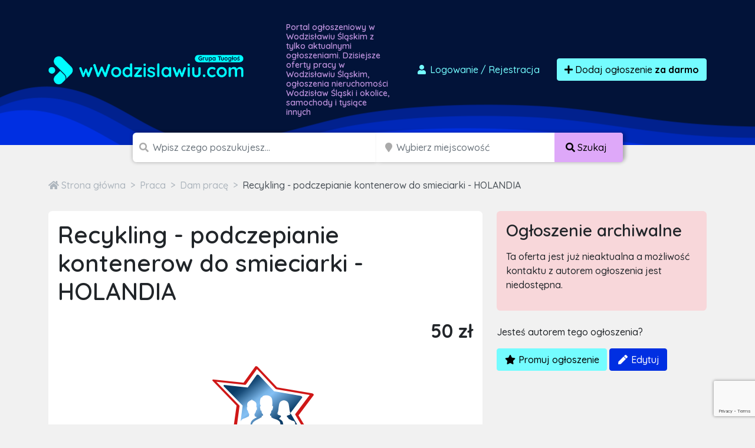

--- FILE ---
content_type: text/html; charset=utf-8
request_url: https://www.google.com/recaptcha/api2/anchor?ar=1&k=6LcGL2waAAAAAFvyq9eZuOpExVXA7oMTBKT3GRF5&co=aHR0cHM6Ly93d29kemlzbGF3aXUuY29tOjQ0Mw..&hl=en&v=PoyoqOPhxBO7pBk68S4YbpHZ&size=invisible&anchor-ms=20000&execute-ms=30000&cb=ug7d6qhivq8u
body_size: 48503
content:
<!DOCTYPE HTML><html dir="ltr" lang="en"><head><meta http-equiv="Content-Type" content="text/html; charset=UTF-8">
<meta http-equiv="X-UA-Compatible" content="IE=edge">
<title>reCAPTCHA</title>
<style type="text/css">
/* cyrillic-ext */
@font-face {
  font-family: 'Roboto';
  font-style: normal;
  font-weight: 400;
  font-stretch: 100%;
  src: url(//fonts.gstatic.com/s/roboto/v48/KFO7CnqEu92Fr1ME7kSn66aGLdTylUAMa3GUBHMdazTgWw.woff2) format('woff2');
  unicode-range: U+0460-052F, U+1C80-1C8A, U+20B4, U+2DE0-2DFF, U+A640-A69F, U+FE2E-FE2F;
}
/* cyrillic */
@font-face {
  font-family: 'Roboto';
  font-style: normal;
  font-weight: 400;
  font-stretch: 100%;
  src: url(//fonts.gstatic.com/s/roboto/v48/KFO7CnqEu92Fr1ME7kSn66aGLdTylUAMa3iUBHMdazTgWw.woff2) format('woff2');
  unicode-range: U+0301, U+0400-045F, U+0490-0491, U+04B0-04B1, U+2116;
}
/* greek-ext */
@font-face {
  font-family: 'Roboto';
  font-style: normal;
  font-weight: 400;
  font-stretch: 100%;
  src: url(//fonts.gstatic.com/s/roboto/v48/KFO7CnqEu92Fr1ME7kSn66aGLdTylUAMa3CUBHMdazTgWw.woff2) format('woff2');
  unicode-range: U+1F00-1FFF;
}
/* greek */
@font-face {
  font-family: 'Roboto';
  font-style: normal;
  font-weight: 400;
  font-stretch: 100%;
  src: url(//fonts.gstatic.com/s/roboto/v48/KFO7CnqEu92Fr1ME7kSn66aGLdTylUAMa3-UBHMdazTgWw.woff2) format('woff2');
  unicode-range: U+0370-0377, U+037A-037F, U+0384-038A, U+038C, U+038E-03A1, U+03A3-03FF;
}
/* math */
@font-face {
  font-family: 'Roboto';
  font-style: normal;
  font-weight: 400;
  font-stretch: 100%;
  src: url(//fonts.gstatic.com/s/roboto/v48/KFO7CnqEu92Fr1ME7kSn66aGLdTylUAMawCUBHMdazTgWw.woff2) format('woff2');
  unicode-range: U+0302-0303, U+0305, U+0307-0308, U+0310, U+0312, U+0315, U+031A, U+0326-0327, U+032C, U+032F-0330, U+0332-0333, U+0338, U+033A, U+0346, U+034D, U+0391-03A1, U+03A3-03A9, U+03B1-03C9, U+03D1, U+03D5-03D6, U+03F0-03F1, U+03F4-03F5, U+2016-2017, U+2034-2038, U+203C, U+2040, U+2043, U+2047, U+2050, U+2057, U+205F, U+2070-2071, U+2074-208E, U+2090-209C, U+20D0-20DC, U+20E1, U+20E5-20EF, U+2100-2112, U+2114-2115, U+2117-2121, U+2123-214F, U+2190, U+2192, U+2194-21AE, U+21B0-21E5, U+21F1-21F2, U+21F4-2211, U+2213-2214, U+2216-22FF, U+2308-230B, U+2310, U+2319, U+231C-2321, U+2336-237A, U+237C, U+2395, U+239B-23B7, U+23D0, U+23DC-23E1, U+2474-2475, U+25AF, U+25B3, U+25B7, U+25BD, U+25C1, U+25CA, U+25CC, U+25FB, U+266D-266F, U+27C0-27FF, U+2900-2AFF, U+2B0E-2B11, U+2B30-2B4C, U+2BFE, U+3030, U+FF5B, U+FF5D, U+1D400-1D7FF, U+1EE00-1EEFF;
}
/* symbols */
@font-face {
  font-family: 'Roboto';
  font-style: normal;
  font-weight: 400;
  font-stretch: 100%;
  src: url(//fonts.gstatic.com/s/roboto/v48/KFO7CnqEu92Fr1ME7kSn66aGLdTylUAMaxKUBHMdazTgWw.woff2) format('woff2');
  unicode-range: U+0001-000C, U+000E-001F, U+007F-009F, U+20DD-20E0, U+20E2-20E4, U+2150-218F, U+2190, U+2192, U+2194-2199, U+21AF, U+21E6-21F0, U+21F3, U+2218-2219, U+2299, U+22C4-22C6, U+2300-243F, U+2440-244A, U+2460-24FF, U+25A0-27BF, U+2800-28FF, U+2921-2922, U+2981, U+29BF, U+29EB, U+2B00-2BFF, U+4DC0-4DFF, U+FFF9-FFFB, U+10140-1018E, U+10190-1019C, U+101A0, U+101D0-101FD, U+102E0-102FB, U+10E60-10E7E, U+1D2C0-1D2D3, U+1D2E0-1D37F, U+1F000-1F0FF, U+1F100-1F1AD, U+1F1E6-1F1FF, U+1F30D-1F30F, U+1F315, U+1F31C, U+1F31E, U+1F320-1F32C, U+1F336, U+1F378, U+1F37D, U+1F382, U+1F393-1F39F, U+1F3A7-1F3A8, U+1F3AC-1F3AF, U+1F3C2, U+1F3C4-1F3C6, U+1F3CA-1F3CE, U+1F3D4-1F3E0, U+1F3ED, U+1F3F1-1F3F3, U+1F3F5-1F3F7, U+1F408, U+1F415, U+1F41F, U+1F426, U+1F43F, U+1F441-1F442, U+1F444, U+1F446-1F449, U+1F44C-1F44E, U+1F453, U+1F46A, U+1F47D, U+1F4A3, U+1F4B0, U+1F4B3, U+1F4B9, U+1F4BB, U+1F4BF, U+1F4C8-1F4CB, U+1F4D6, U+1F4DA, U+1F4DF, U+1F4E3-1F4E6, U+1F4EA-1F4ED, U+1F4F7, U+1F4F9-1F4FB, U+1F4FD-1F4FE, U+1F503, U+1F507-1F50B, U+1F50D, U+1F512-1F513, U+1F53E-1F54A, U+1F54F-1F5FA, U+1F610, U+1F650-1F67F, U+1F687, U+1F68D, U+1F691, U+1F694, U+1F698, U+1F6AD, U+1F6B2, U+1F6B9-1F6BA, U+1F6BC, U+1F6C6-1F6CF, U+1F6D3-1F6D7, U+1F6E0-1F6EA, U+1F6F0-1F6F3, U+1F6F7-1F6FC, U+1F700-1F7FF, U+1F800-1F80B, U+1F810-1F847, U+1F850-1F859, U+1F860-1F887, U+1F890-1F8AD, U+1F8B0-1F8BB, U+1F8C0-1F8C1, U+1F900-1F90B, U+1F93B, U+1F946, U+1F984, U+1F996, U+1F9E9, U+1FA00-1FA6F, U+1FA70-1FA7C, U+1FA80-1FA89, U+1FA8F-1FAC6, U+1FACE-1FADC, U+1FADF-1FAE9, U+1FAF0-1FAF8, U+1FB00-1FBFF;
}
/* vietnamese */
@font-face {
  font-family: 'Roboto';
  font-style: normal;
  font-weight: 400;
  font-stretch: 100%;
  src: url(//fonts.gstatic.com/s/roboto/v48/KFO7CnqEu92Fr1ME7kSn66aGLdTylUAMa3OUBHMdazTgWw.woff2) format('woff2');
  unicode-range: U+0102-0103, U+0110-0111, U+0128-0129, U+0168-0169, U+01A0-01A1, U+01AF-01B0, U+0300-0301, U+0303-0304, U+0308-0309, U+0323, U+0329, U+1EA0-1EF9, U+20AB;
}
/* latin-ext */
@font-face {
  font-family: 'Roboto';
  font-style: normal;
  font-weight: 400;
  font-stretch: 100%;
  src: url(//fonts.gstatic.com/s/roboto/v48/KFO7CnqEu92Fr1ME7kSn66aGLdTylUAMa3KUBHMdazTgWw.woff2) format('woff2');
  unicode-range: U+0100-02BA, U+02BD-02C5, U+02C7-02CC, U+02CE-02D7, U+02DD-02FF, U+0304, U+0308, U+0329, U+1D00-1DBF, U+1E00-1E9F, U+1EF2-1EFF, U+2020, U+20A0-20AB, U+20AD-20C0, U+2113, U+2C60-2C7F, U+A720-A7FF;
}
/* latin */
@font-face {
  font-family: 'Roboto';
  font-style: normal;
  font-weight: 400;
  font-stretch: 100%;
  src: url(//fonts.gstatic.com/s/roboto/v48/KFO7CnqEu92Fr1ME7kSn66aGLdTylUAMa3yUBHMdazQ.woff2) format('woff2');
  unicode-range: U+0000-00FF, U+0131, U+0152-0153, U+02BB-02BC, U+02C6, U+02DA, U+02DC, U+0304, U+0308, U+0329, U+2000-206F, U+20AC, U+2122, U+2191, U+2193, U+2212, U+2215, U+FEFF, U+FFFD;
}
/* cyrillic-ext */
@font-face {
  font-family: 'Roboto';
  font-style: normal;
  font-weight: 500;
  font-stretch: 100%;
  src: url(//fonts.gstatic.com/s/roboto/v48/KFO7CnqEu92Fr1ME7kSn66aGLdTylUAMa3GUBHMdazTgWw.woff2) format('woff2');
  unicode-range: U+0460-052F, U+1C80-1C8A, U+20B4, U+2DE0-2DFF, U+A640-A69F, U+FE2E-FE2F;
}
/* cyrillic */
@font-face {
  font-family: 'Roboto';
  font-style: normal;
  font-weight: 500;
  font-stretch: 100%;
  src: url(//fonts.gstatic.com/s/roboto/v48/KFO7CnqEu92Fr1ME7kSn66aGLdTylUAMa3iUBHMdazTgWw.woff2) format('woff2');
  unicode-range: U+0301, U+0400-045F, U+0490-0491, U+04B0-04B1, U+2116;
}
/* greek-ext */
@font-face {
  font-family: 'Roboto';
  font-style: normal;
  font-weight: 500;
  font-stretch: 100%;
  src: url(//fonts.gstatic.com/s/roboto/v48/KFO7CnqEu92Fr1ME7kSn66aGLdTylUAMa3CUBHMdazTgWw.woff2) format('woff2');
  unicode-range: U+1F00-1FFF;
}
/* greek */
@font-face {
  font-family: 'Roboto';
  font-style: normal;
  font-weight: 500;
  font-stretch: 100%;
  src: url(//fonts.gstatic.com/s/roboto/v48/KFO7CnqEu92Fr1ME7kSn66aGLdTylUAMa3-UBHMdazTgWw.woff2) format('woff2');
  unicode-range: U+0370-0377, U+037A-037F, U+0384-038A, U+038C, U+038E-03A1, U+03A3-03FF;
}
/* math */
@font-face {
  font-family: 'Roboto';
  font-style: normal;
  font-weight: 500;
  font-stretch: 100%;
  src: url(//fonts.gstatic.com/s/roboto/v48/KFO7CnqEu92Fr1ME7kSn66aGLdTylUAMawCUBHMdazTgWw.woff2) format('woff2');
  unicode-range: U+0302-0303, U+0305, U+0307-0308, U+0310, U+0312, U+0315, U+031A, U+0326-0327, U+032C, U+032F-0330, U+0332-0333, U+0338, U+033A, U+0346, U+034D, U+0391-03A1, U+03A3-03A9, U+03B1-03C9, U+03D1, U+03D5-03D6, U+03F0-03F1, U+03F4-03F5, U+2016-2017, U+2034-2038, U+203C, U+2040, U+2043, U+2047, U+2050, U+2057, U+205F, U+2070-2071, U+2074-208E, U+2090-209C, U+20D0-20DC, U+20E1, U+20E5-20EF, U+2100-2112, U+2114-2115, U+2117-2121, U+2123-214F, U+2190, U+2192, U+2194-21AE, U+21B0-21E5, U+21F1-21F2, U+21F4-2211, U+2213-2214, U+2216-22FF, U+2308-230B, U+2310, U+2319, U+231C-2321, U+2336-237A, U+237C, U+2395, U+239B-23B7, U+23D0, U+23DC-23E1, U+2474-2475, U+25AF, U+25B3, U+25B7, U+25BD, U+25C1, U+25CA, U+25CC, U+25FB, U+266D-266F, U+27C0-27FF, U+2900-2AFF, U+2B0E-2B11, U+2B30-2B4C, U+2BFE, U+3030, U+FF5B, U+FF5D, U+1D400-1D7FF, U+1EE00-1EEFF;
}
/* symbols */
@font-face {
  font-family: 'Roboto';
  font-style: normal;
  font-weight: 500;
  font-stretch: 100%;
  src: url(//fonts.gstatic.com/s/roboto/v48/KFO7CnqEu92Fr1ME7kSn66aGLdTylUAMaxKUBHMdazTgWw.woff2) format('woff2');
  unicode-range: U+0001-000C, U+000E-001F, U+007F-009F, U+20DD-20E0, U+20E2-20E4, U+2150-218F, U+2190, U+2192, U+2194-2199, U+21AF, U+21E6-21F0, U+21F3, U+2218-2219, U+2299, U+22C4-22C6, U+2300-243F, U+2440-244A, U+2460-24FF, U+25A0-27BF, U+2800-28FF, U+2921-2922, U+2981, U+29BF, U+29EB, U+2B00-2BFF, U+4DC0-4DFF, U+FFF9-FFFB, U+10140-1018E, U+10190-1019C, U+101A0, U+101D0-101FD, U+102E0-102FB, U+10E60-10E7E, U+1D2C0-1D2D3, U+1D2E0-1D37F, U+1F000-1F0FF, U+1F100-1F1AD, U+1F1E6-1F1FF, U+1F30D-1F30F, U+1F315, U+1F31C, U+1F31E, U+1F320-1F32C, U+1F336, U+1F378, U+1F37D, U+1F382, U+1F393-1F39F, U+1F3A7-1F3A8, U+1F3AC-1F3AF, U+1F3C2, U+1F3C4-1F3C6, U+1F3CA-1F3CE, U+1F3D4-1F3E0, U+1F3ED, U+1F3F1-1F3F3, U+1F3F5-1F3F7, U+1F408, U+1F415, U+1F41F, U+1F426, U+1F43F, U+1F441-1F442, U+1F444, U+1F446-1F449, U+1F44C-1F44E, U+1F453, U+1F46A, U+1F47D, U+1F4A3, U+1F4B0, U+1F4B3, U+1F4B9, U+1F4BB, U+1F4BF, U+1F4C8-1F4CB, U+1F4D6, U+1F4DA, U+1F4DF, U+1F4E3-1F4E6, U+1F4EA-1F4ED, U+1F4F7, U+1F4F9-1F4FB, U+1F4FD-1F4FE, U+1F503, U+1F507-1F50B, U+1F50D, U+1F512-1F513, U+1F53E-1F54A, U+1F54F-1F5FA, U+1F610, U+1F650-1F67F, U+1F687, U+1F68D, U+1F691, U+1F694, U+1F698, U+1F6AD, U+1F6B2, U+1F6B9-1F6BA, U+1F6BC, U+1F6C6-1F6CF, U+1F6D3-1F6D7, U+1F6E0-1F6EA, U+1F6F0-1F6F3, U+1F6F7-1F6FC, U+1F700-1F7FF, U+1F800-1F80B, U+1F810-1F847, U+1F850-1F859, U+1F860-1F887, U+1F890-1F8AD, U+1F8B0-1F8BB, U+1F8C0-1F8C1, U+1F900-1F90B, U+1F93B, U+1F946, U+1F984, U+1F996, U+1F9E9, U+1FA00-1FA6F, U+1FA70-1FA7C, U+1FA80-1FA89, U+1FA8F-1FAC6, U+1FACE-1FADC, U+1FADF-1FAE9, U+1FAF0-1FAF8, U+1FB00-1FBFF;
}
/* vietnamese */
@font-face {
  font-family: 'Roboto';
  font-style: normal;
  font-weight: 500;
  font-stretch: 100%;
  src: url(//fonts.gstatic.com/s/roboto/v48/KFO7CnqEu92Fr1ME7kSn66aGLdTylUAMa3OUBHMdazTgWw.woff2) format('woff2');
  unicode-range: U+0102-0103, U+0110-0111, U+0128-0129, U+0168-0169, U+01A0-01A1, U+01AF-01B0, U+0300-0301, U+0303-0304, U+0308-0309, U+0323, U+0329, U+1EA0-1EF9, U+20AB;
}
/* latin-ext */
@font-face {
  font-family: 'Roboto';
  font-style: normal;
  font-weight: 500;
  font-stretch: 100%;
  src: url(//fonts.gstatic.com/s/roboto/v48/KFO7CnqEu92Fr1ME7kSn66aGLdTylUAMa3KUBHMdazTgWw.woff2) format('woff2');
  unicode-range: U+0100-02BA, U+02BD-02C5, U+02C7-02CC, U+02CE-02D7, U+02DD-02FF, U+0304, U+0308, U+0329, U+1D00-1DBF, U+1E00-1E9F, U+1EF2-1EFF, U+2020, U+20A0-20AB, U+20AD-20C0, U+2113, U+2C60-2C7F, U+A720-A7FF;
}
/* latin */
@font-face {
  font-family: 'Roboto';
  font-style: normal;
  font-weight: 500;
  font-stretch: 100%;
  src: url(//fonts.gstatic.com/s/roboto/v48/KFO7CnqEu92Fr1ME7kSn66aGLdTylUAMa3yUBHMdazQ.woff2) format('woff2');
  unicode-range: U+0000-00FF, U+0131, U+0152-0153, U+02BB-02BC, U+02C6, U+02DA, U+02DC, U+0304, U+0308, U+0329, U+2000-206F, U+20AC, U+2122, U+2191, U+2193, U+2212, U+2215, U+FEFF, U+FFFD;
}
/* cyrillic-ext */
@font-face {
  font-family: 'Roboto';
  font-style: normal;
  font-weight: 900;
  font-stretch: 100%;
  src: url(//fonts.gstatic.com/s/roboto/v48/KFO7CnqEu92Fr1ME7kSn66aGLdTylUAMa3GUBHMdazTgWw.woff2) format('woff2');
  unicode-range: U+0460-052F, U+1C80-1C8A, U+20B4, U+2DE0-2DFF, U+A640-A69F, U+FE2E-FE2F;
}
/* cyrillic */
@font-face {
  font-family: 'Roboto';
  font-style: normal;
  font-weight: 900;
  font-stretch: 100%;
  src: url(//fonts.gstatic.com/s/roboto/v48/KFO7CnqEu92Fr1ME7kSn66aGLdTylUAMa3iUBHMdazTgWw.woff2) format('woff2');
  unicode-range: U+0301, U+0400-045F, U+0490-0491, U+04B0-04B1, U+2116;
}
/* greek-ext */
@font-face {
  font-family: 'Roboto';
  font-style: normal;
  font-weight: 900;
  font-stretch: 100%;
  src: url(//fonts.gstatic.com/s/roboto/v48/KFO7CnqEu92Fr1ME7kSn66aGLdTylUAMa3CUBHMdazTgWw.woff2) format('woff2');
  unicode-range: U+1F00-1FFF;
}
/* greek */
@font-face {
  font-family: 'Roboto';
  font-style: normal;
  font-weight: 900;
  font-stretch: 100%;
  src: url(//fonts.gstatic.com/s/roboto/v48/KFO7CnqEu92Fr1ME7kSn66aGLdTylUAMa3-UBHMdazTgWw.woff2) format('woff2');
  unicode-range: U+0370-0377, U+037A-037F, U+0384-038A, U+038C, U+038E-03A1, U+03A3-03FF;
}
/* math */
@font-face {
  font-family: 'Roboto';
  font-style: normal;
  font-weight: 900;
  font-stretch: 100%;
  src: url(//fonts.gstatic.com/s/roboto/v48/KFO7CnqEu92Fr1ME7kSn66aGLdTylUAMawCUBHMdazTgWw.woff2) format('woff2');
  unicode-range: U+0302-0303, U+0305, U+0307-0308, U+0310, U+0312, U+0315, U+031A, U+0326-0327, U+032C, U+032F-0330, U+0332-0333, U+0338, U+033A, U+0346, U+034D, U+0391-03A1, U+03A3-03A9, U+03B1-03C9, U+03D1, U+03D5-03D6, U+03F0-03F1, U+03F4-03F5, U+2016-2017, U+2034-2038, U+203C, U+2040, U+2043, U+2047, U+2050, U+2057, U+205F, U+2070-2071, U+2074-208E, U+2090-209C, U+20D0-20DC, U+20E1, U+20E5-20EF, U+2100-2112, U+2114-2115, U+2117-2121, U+2123-214F, U+2190, U+2192, U+2194-21AE, U+21B0-21E5, U+21F1-21F2, U+21F4-2211, U+2213-2214, U+2216-22FF, U+2308-230B, U+2310, U+2319, U+231C-2321, U+2336-237A, U+237C, U+2395, U+239B-23B7, U+23D0, U+23DC-23E1, U+2474-2475, U+25AF, U+25B3, U+25B7, U+25BD, U+25C1, U+25CA, U+25CC, U+25FB, U+266D-266F, U+27C0-27FF, U+2900-2AFF, U+2B0E-2B11, U+2B30-2B4C, U+2BFE, U+3030, U+FF5B, U+FF5D, U+1D400-1D7FF, U+1EE00-1EEFF;
}
/* symbols */
@font-face {
  font-family: 'Roboto';
  font-style: normal;
  font-weight: 900;
  font-stretch: 100%;
  src: url(//fonts.gstatic.com/s/roboto/v48/KFO7CnqEu92Fr1ME7kSn66aGLdTylUAMaxKUBHMdazTgWw.woff2) format('woff2');
  unicode-range: U+0001-000C, U+000E-001F, U+007F-009F, U+20DD-20E0, U+20E2-20E4, U+2150-218F, U+2190, U+2192, U+2194-2199, U+21AF, U+21E6-21F0, U+21F3, U+2218-2219, U+2299, U+22C4-22C6, U+2300-243F, U+2440-244A, U+2460-24FF, U+25A0-27BF, U+2800-28FF, U+2921-2922, U+2981, U+29BF, U+29EB, U+2B00-2BFF, U+4DC0-4DFF, U+FFF9-FFFB, U+10140-1018E, U+10190-1019C, U+101A0, U+101D0-101FD, U+102E0-102FB, U+10E60-10E7E, U+1D2C0-1D2D3, U+1D2E0-1D37F, U+1F000-1F0FF, U+1F100-1F1AD, U+1F1E6-1F1FF, U+1F30D-1F30F, U+1F315, U+1F31C, U+1F31E, U+1F320-1F32C, U+1F336, U+1F378, U+1F37D, U+1F382, U+1F393-1F39F, U+1F3A7-1F3A8, U+1F3AC-1F3AF, U+1F3C2, U+1F3C4-1F3C6, U+1F3CA-1F3CE, U+1F3D4-1F3E0, U+1F3ED, U+1F3F1-1F3F3, U+1F3F5-1F3F7, U+1F408, U+1F415, U+1F41F, U+1F426, U+1F43F, U+1F441-1F442, U+1F444, U+1F446-1F449, U+1F44C-1F44E, U+1F453, U+1F46A, U+1F47D, U+1F4A3, U+1F4B0, U+1F4B3, U+1F4B9, U+1F4BB, U+1F4BF, U+1F4C8-1F4CB, U+1F4D6, U+1F4DA, U+1F4DF, U+1F4E3-1F4E6, U+1F4EA-1F4ED, U+1F4F7, U+1F4F9-1F4FB, U+1F4FD-1F4FE, U+1F503, U+1F507-1F50B, U+1F50D, U+1F512-1F513, U+1F53E-1F54A, U+1F54F-1F5FA, U+1F610, U+1F650-1F67F, U+1F687, U+1F68D, U+1F691, U+1F694, U+1F698, U+1F6AD, U+1F6B2, U+1F6B9-1F6BA, U+1F6BC, U+1F6C6-1F6CF, U+1F6D3-1F6D7, U+1F6E0-1F6EA, U+1F6F0-1F6F3, U+1F6F7-1F6FC, U+1F700-1F7FF, U+1F800-1F80B, U+1F810-1F847, U+1F850-1F859, U+1F860-1F887, U+1F890-1F8AD, U+1F8B0-1F8BB, U+1F8C0-1F8C1, U+1F900-1F90B, U+1F93B, U+1F946, U+1F984, U+1F996, U+1F9E9, U+1FA00-1FA6F, U+1FA70-1FA7C, U+1FA80-1FA89, U+1FA8F-1FAC6, U+1FACE-1FADC, U+1FADF-1FAE9, U+1FAF0-1FAF8, U+1FB00-1FBFF;
}
/* vietnamese */
@font-face {
  font-family: 'Roboto';
  font-style: normal;
  font-weight: 900;
  font-stretch: 100%;
  src: url(//fonts.gstatic.com/s/roboto/v48/KFO7CnqEu92Fr1ME7kSn66aGLdTylUAMa3OUBHMdazTgWw.woff2) format('woff2');
  unicode-range: U+0102-0103, U+0110-0111, U+0128-0129, U+0168-0169, U+01A0-01A1, U+01AF-01B0, U+0300-0301, U+0303-0304, U+0308-0309, U+0323, U+0329, U+1EA0-1EF9, U+20AB;
}
/* latin-ext */
@font-face {
  font-family: 'Roboto';
  font-style: normal;
  font-weight: 900;
  font-stretch: 100%;
  src: url(//fonts.gstatic.com/s/roboto/v48/KFO7CnqEu92Fr1ME7kSn66aGLdTylUAMa3KUBHMdazTgWw.woff2) format('woff2');
  unicode-range: U+0100-02BA, U+02BD-02C5, U+02C7-02CC, U+02CE-02D7, U+02DD-02FF, U+0304, U+0308, U+0329, U+1D00-1DBF, U+1E00-1E9F, U+1EF2-1EFF, U+2020, U+20A0-20AB, U+20AD-20C0, U+2113, U+2C60-2C7F, U+A720-A7FF;
}
/* latin */
@font-face {
  font-family: 'Roboto';
  font-style: normal;
  font-weight: 900;
  font-stretch: 100%;
  src: url(//fonts.gstatic.com/s/roboto/v48/KFO7CnqEu92Fr1ME7kSn66aGLdTylUAMa3yUBHMdazQ.woff2) format('woff2');
  unicode-range: U+0000-00FF, U+0131, U+0152-0153, U+02BB-02BC, U+02C6, U+02DA, U+02DC, U+0304, U+0308, U+0329, U+2000-206F, U+20AC, U+2122, U+2191, U+2193, U+2212, U+2215, U+FEFF, U+FFFD;
}

</style>
<link rel="stylesheet" type="text/css" href="https://www.gstatic.com/recaptcha/releases/PoyoqOPhxBO7pBk68S4YbpHZ/styles__ltr.css">
<script nonce="rJ4V0tlha1mYqjUaNaTlxA" type="text/javascript">window['__recaptcha_api'] = 'https://www.google.com/recaptcha/api2/';</script>
<script type="text/javascript" src="https://www.gstatic.com/recaptcha/releases/PoyoqOPhxBO7pBk68S4YbpHZ/recaptcha__en.js" nonce="rJ4V0tlha1mYqjUaNaTlxA">
      
    </script></head>
<body><div id="rc-anchor-alert" class="rc-anchor-alert"></div>
<input type="hidden" id="recaptcha-token" value="[base64]">
<script type="text/javascript" nonce="rJ4V0tlha1mYqjUaNaTlxA">
      recaptcha.anchor.Main.init("[\x22ainput\x22,[\x22bgdata\x22,\x22\x22,\[base64]/[base64]/[base64]/[base64]/[base64]/[base64]/[base64]/[base64]/[base64]/[base64]\\u003d\x22,\[base64]\\u003d\\u003d\x22,\x22ccOuC8KXckPDhCFeIcO0wpHCkTItw4DDgsOUaMK4dMKoAX9iw4dsw61Rw5kbLhEvZUDCnwDCjMOkAwcFw5zCjMOUwrDClCpEw5A5wrfDhAzDnwYOwpnCrMO7IsO5NMKnw4p0B8KEwpMNwrPCiMK4chQne8OqIMKNw43DkXIJw68twrrCim/DnF9bRMK3w7A0wqsyD3zDgMO+XmPDumRcWMKDDHDDnUbCq3XDqjFSNMK6OMK1w7vDhcKqw53DrsKlfMKbw6HCtVPDj2nDhStlwrJdw7R9wppPM8KUw4HDtcOfH8K4wqrCrjDDgMKSWsObwp7Ck8OJw4DCisKlw55Kwp4iw6VnShrCphLDlE0LT8KFWMKsf8Kvw6/[base64]/DvmRMw48ZT8KjNMOvZycewovClx3DiMOjEnzDplN3wrXDssKAwp4WKsOeZ0bCmcKEfXDCvlh6R8OuKcK3wpLDl8K6SsKePsOEN2R6wo/ChMKKwpPDl8KqPyjDmMO4w4x8KsKvw6bDpsKKw5pIGizCjMKKAiw/[base64]/DsD/Dh8KvwoF6HgXDiDZVwpFQLsOCw7sIwpJdLULDiMOxEsO/woNdfTs8w5jCtsOHJTTCgsO0w7PDg0jDqMKxFmEZwo5iw5kSScOawrJVdE/[base64]/J8K4bMOVwo/Cl8KGw77Dh0nCthTCtsOPZcKkw5zCg8KpdcOkwoQLTibCqUvDpmhrwqfCjhJKwqLDnMO/HMO6QcOhHQvDozPCmMOIFcOWwoxow5nCjMK6wqDDpTkdNsOoKn/[base64]/KcOTw4d+wrp2woIUUzDDk8O0wo5YKsKQwoEfH8K+wpJcw4nCgSpmZsKPwpnDk8KOw4VywrDCvDrCi2RdORApA1PDusKHwpNbVGchw5LDssKyw7PDpEfCtsO9UksGwrbDgEMQA8K+wpXDlMOYU8OWLcOGwpvDpXoCLVXDhEXDtMKXwr/CilPCuMOvfQjCsMORwo0vZyzDjjTDtQ3Cpy7CsTB3w7TCl0gGdgcwFcKCakVCXybCrcORSXwxHcOxOMOJw7gbw7AUC8KgTmhpwq/CmcK1GSjDmcKscsKYw4xbwpUiXgh9wrDCmD7DkDlGw5tzw6YZKMOZwqRmQwHCpcKzY3kZw57Dm8Klw53DosO/woLDjHnDphTChlfDr0LDnMKUcUrClFkZKsKVw6ZUw5jCmWHDlcOeBVTDkGnDnMOYX8OYEcKDwq7CtVQMw7QQwqkyMMO2wpptwrjDl3vDpsKeNVTCmiwETcOSGlLDkioVPHtrbsKfwpXCpsOew7NwCFnCtMKVYRRiw4g0NnHDgHbCpsKxTsKXU8OHesKQw4/CtxvDsXzCn8KAw4lWw75CFsKFw7fCkFDDimDDqXXDjmvDsgbCtWjDuQcAclfDgyYtVjh2GcKUSQTDsMOswr/Dj8K8wpBmw4saw4jDgXfDgn1/[base64]/[base64]/DmMKPVsOawq4tNWfDkcK4fHTCmcK9C2E8Z8KbDMK8AcOrw4zCiMOgw71JUsOyBMOiw5gLEl3DtcOaLHnCl2RZwohqw65GJkvCj1p6wqICdi7ChirChcOFwqAUw7t2OsKxEsOIZ8OsaMKDw5/DqsO7woXCjmwGw6knKFg6bAcaDMKmQMKcccK2WcOSIxs+wqA5wofChcOYLcOBQsOYwr5gNcOgwpALw7vCusOFw69Uw4Yfwo7DqRszZSLDk8OYV8KLwrvDmMK/DMK4dMOpDV3Ds8Kbw4PCiBtUwq7DtsK/F8O7w5Q8IMObw5HDqiZ3FWc/wpYcZmbDoHVsw4rCjsK4wr4CwobDlsO+wrbCtsKfTEvCi3TCuCzDhsKgwqdqQ8KyY8KPwqRMFhTDmEnCinM3wrkGBjjCnsO7w43DtA0OGS9ew65vwpZnw4NGGC/DoGTDhF11woJMw7hxw6ckwovDj1fCmMOxwrbDn8KhKw4Gw5DCgRXDscK0w6DCgSjCoxYxDHUTw6rDuwnCrB94EcKve8Opw7tpP8ODw6zCmMKLEsO8D294NiADfMKEcMOLwqR6M1rCjsO0wqYOCiEEw6UdUg3DkWDCiyxmwo/[base64]/DgDvCrsKrwoMKdMK0Kg5Rwq7CssKuwojCgD/[base64]/DtsK9woIULix/Tg5/w5dYwpUowpHDnsKOw77Cmh3Drx5TUcKgw40lKzrCgcOpwpBVdCtBw6EJcsK5QznCux0pw67DtxDDoTM1YDELMxTDkSErwr3Dt8OFITw6FsK0wqZCasKWw7PCk2w2Dkk6e8OMYMKKwrnDhsOhwqYnw5nDoA7DgsK7wpQLw5Ndw7ApX3PDqXIpw5/DoWPDhMOVXsKYw5VkwrfDvsK/TsOCTsKYwpl8QkPCtBxQIsOpSMOJLcO6wpMwczDCm8OIU8Ouw6rDvcOdw4o1LVQow6LDkMKyf8OKw5QTOnrDpjzDnsOAWcOsWzwkw5fCusKxw6kZGMO9woRBasK2w4lje8K/w6UbCsKHYXBvwrgbw4rDgsKuwqTCkMOpZ8O7wrnDnkhlw7XDlGzCtcKxJsOsAcOZw4wrNsK8WcKMw5kfEcO1w5DDnMO9Z0sjw7h2HMOJwoJ3w657wq/DtC/CrmnCq8K/w67Cn8KFwrrDlSDDkMK9w6TCqcKtQ8OqX2QgGkhnN1bDk1wDw47CiUfCjMOUUSQLUMKtXhnDuxfDi3TDqcOaFMKYfx7DtcKcZT3CpcOTD8O5UG3CuHXDjwTDiTNobcK6wqVaw6XCv8Kww4nCpHTCtFBCDht7GkV2fMKJFz5vw6/Dt8OIKGU5FMOGJyFIwonDicODwrVgw5XDmGXDkAzCu8KMBjjDpQk+TWkOelIawoJXw6jCmCHCgsOrwoDDu3QhwqHCiHklw4jCtTonLSLCt3/Dv8Kgw6A/[base64]/DqMKfw7fDiHQcMG0MwpkyWsOQwqAMwq/CoyvDlCbDi2tqfg/Ck8Kpw63Dn8OhSwDDnmDCu0XDpCLCucKyQsKEIMOvwo9CJ8Kpw6JaecKfwoY/ccOpw6ZiUX5mfkbCs8OmVzLDlj7Dp0TDsy/DkkhnCsKgRApOw4jCuMKQwpI9wrd/TcO3Gw/[base64]/Cvj3DncKewopTwoMxCMKzHV7CsDgDb8K8XEFewpDCg8OQbcKIc2Bcw6lUKnfClMORPV/DuxodwqLDusKgw5Ejw7nDjsK2TMOiWF/DujTClcOLw7vCkVkcwofDpsOywofDigULwqtNw5oOXsK8YMOwwobDo3JAw5Uuw6rDqCglwqTDrsKERXHDkMOrOsOnKzkWLXPCuChowp7DssO/XsO1w7rDlcO3BA5bw4ZDwqxLeMOrHsOzLm9aeMOHFHhtw4YzI8K5w4nCl39LC8OKPsKUIMOFw6xDwrZjw5XCm8O1w7rDtzg8eUnCrcOzw6skw7stJSbDkBXDoMOUBCTDlMKZwpTDv8Krw7HDsBgeUHRDw7pYwq3DkMO5wogKHsOHwo/Dmhh+wrjCin3DnCPDjMK4w5MMw6s8a2crwpttQ8OMwpcoTCbCizHCgjdaw6F5w5RWKhHCpBbDosKjw4NEA8OYw6zDp8OFb3szw71dMwUWw41JZ8KEw4UlwqUgwpx0T8K4FsOzwqVlCGNrKGbDsRkqA3jDrcK7DcKiHMOwK8KFLUI/w64yXi3DoWLCr8Omw63DjsOCwpUUDHfDvsKjG0rDmlVfK0QPZMOdL8KNcsKbwojCsB/DkMObwoDDp24iTD9tw6jDrcKJHsO5esOjw4U4wpzDksOVWMK4wpcLwqLDrjMsPApzw5/Dq3gnP8OQw6MqwrTDgcOiLh1qJsKWFQDCjmPDuMONJsKGAhnCi8OMwpzDh0TCksKZQgd6w657WSrDgVwCw7xcKsKYwpRAUMO6QxPCvEhpwqEswq7DvU52w5BeB8OJTVzCgQjCsS0OBElewps+woXCsWUhwoNlw4tNR2/CiMOJAcORwr/Dj0sKSzB3HTvDn8OJw7rDq8K+w6hISMKucklRwqvDlQNcw6XDtcK5OTDDp8KowqIoJXvCiS5UwrIKwpXCmnM0ZMKqU3xqwqlfFsOfw7IjwoN8BsO7bcKowrNiHTnCuUTCu8K6dMKdBsK9b8Kow53ChcO1wpgyw6LCrnNNw5bCkR3Cv00Qw40/EsOICw/CqsK9wofDrcOeOMKFdMKmSmFrw5A7wr8NNsKSw6HDky/[base64]/wqp+w4HDkR0gw6vDj2HCnsKqwr8Lw40OaMO0BzVNwpLDnBjChC/CqwHDklHCvMKHMVhYwowhw4LCmijCk8O2w4lRwpVqIsK8w4nDksKEworCmD0swqfDh8OjDgYUwoLCsXtda04tw5bCumQuPWDCug3CmlHCo8OjwozDinDCs0DDkMKeImFRwr/Cp8K0worDm8OXEcKfwqoVSSnDnwwcwq3Dh2oFWMK/TMKLVizCncOdAMOidMKjwo1BwpLCnUbCs8KRecKzZ8OvwqIvc8O/wrEFw4XDmsKfRUUeXcKYw6diWMO6VmHDgsO9wq1wPcOZw4TDnDvCqRgfw6UPwrQpacKAL8KvYCjChnsmRMO/wrXDq8KQwrTCocKPw5fDmnTDsmbCmMKhwrrCn8Kaw6rCuibDgcOEFsKCZl/DmMOUwqnCtsOlwqnCgsOEwpE3bsKewpVTUQYEwoEDwoQ7K8KKwovDn0HDsMKnw6bCi8OJU3Fnwo0BwpnCmsKww6cZEsK/EXjDlsO5wqDCgMOCwo3DjQnCggfCpsO8w67DscOTwqsOwqUEHMOLwp03wqB5acO/[base64]/DrUdLN8KpLsKLFsKSWyN1S8KITMOkwpdcfibDp17CucK9Gkt/[base64]/CgMOaMndtwrLCi35owpbCmcOAV8O4woLCjsKvTDozEsOSwqwWQMOLaXt5MsOdw57Co8Ofw6zCscKEGcKdwoYKQ8KnwozCkDnCsMKmc2nDnhkpwqtlwo7Cn8OuwrhgYmTDtsO7NRNyYVliwprDtHRjw4PDssKxVcOcSXl2w4xFF8KUw5/Cr8ODw63CicOkdVpcInNdNCdGwrjDqQRNf8OUwq0AwoZ+GcOTEcKnIcKww7DDqcKvEMO1wpnDocKhw6EXwpc+w6srEcK2YT0yw6bDgMOOwonCrsOGwobDn0rComzDlcOIwrFbwp/CksKcSMK8wpV3TMKBwqTCvAYjOMKJwowXw5hdwrLDlsKnw7xAFsKqXsKlw5zCiSTCkDTDuHt8GCYhGCzDhMKSHMOsDmVRa2/DizBMNyMbw5AUfE/CtDEtORrCig1vwoVowrsjI8OyR8KJwq/Dq8KvHsKPw7I8DhggZ8KRw6XDlcOswqNzwpMhw5PDtsKFbsOMwqEpFMKIwqNYw7PCisKYw71YHsOeDcOWYsKiw75cw7Asw7tDw6/ClQU0w7TCh8Kpw7NZJcK8Ni/CpcK4QCbCgHTCiMOgwrbDgAADw5HDjsO3YsO1esOawrIgby1iw5rDg8O0wp83RkrDjcKWwq7CmGVuwqTDqMOmdUnDs8OcVwLCt8OSaDfCs049w6bCiTvDi011w6M1bsKndnNHwpnDmcKUw7TCr8OJw7DDgUMRAcKCw6/DqsKbPXYnw4PDtDgQw4HDomETw5HDusOnV1HDpU/Dl8KRJRcsw5DCu8OqwqU2wp/DhMKJwoZ8w4nDjcKScHMEdyxYdcKWwrHDoTgqwqEfQGTDtMOwOcO1OsO3dz9FwqHDmSVywrrCognDjcONwq4VasOqw79cfcKHfsKyw7gIw4fCkcKrcT/[base64]/Dv8KkAHTCh8KNwqUuw7vCpQnCnCvDoW7CuQrCq8Omc8OhccOTDsK9D8K9KyoMw58Cw5BSa8OWfsOLWXl8wp/CjcOAw73DpA1uwroew4fCo8Kow6k7S8Ozw4zCnh7Cu33DtMKOw4BWSsK0woYIw5fDjcKawqDDvgvCpRkmJMOaw55VfsKfU8KJZCooZGx9w7bDh8KBY2oKfsOPwqERw5Qyw5M0DjEaSHdTKsKkRsOZw6nCiMKCwpbChX7DtcOGR8KKAMK5QcKmw4LDgcKUw7fCsS/Cjj8uIndAZUrDlsOlZsO9MMKjOcK6w4keH2FQeknCgR3CgQ1Wwo7Dtm5idsKpwpzDkcOowrJzw4J1wqbDosKPwpzCucO+MsOXw7/DpsOQwpQZQmvCtcKWw7bDvMKBBD7CqsOEwpPDucOTOCDDnkE6wrVpYcO/[base64]/[base64]/wqjClcKCIcOSwqcfwqofElkQwpA0T8Kyw4ATHUstwpwIwpfDjEjDlcKzLXgBw5nDs2k1Y8OMw7zDkcOCwr3Dp03DqsOPag5pwo/[base64]/DrzjDhDpIdR/[base64]/CjMKLwrLDjcO8EhrDp8KQNcKZwoVteMOtMcOZOsOTJ2gsw6oYXsOxE0vDhmnDmXvCqsOrZzPCnV3CqsO3wrvDhl/CmMKxwrcTL38nwrNUw4IWwpTCg8K+VcKiDcKQLwnDqMKzTcOCExRCwpLCo8OnwqTDo8K7wo/DhcKxw7dLwoHCpcKXQcOtKcOVw5FMwrAXw5QoCFjDq8OEb8OdwooXw7kywpg8KRtjw5FEw4ggCMOVN1hBwqvDs8Oiw7LDosKYTALDvBjDuS/DhH7CgMKLPcO7KA/[base64]/[base64]/wpHDhcOSFMK1w5vCrMKRw4NVYMK4CgUEw6IyA8KWw6Q+w4BCVsKSw5NxwoIqwr/[base64]/w4Aew6Mow7rCksOyUMOXL8O/wprDr8OFwpvCgVc/w77CtMOuBBkec8OYAzbCp2rCgz7CrcORcsKpw6fCnsOnQ2XDucKUw40JCcKtw6HDqkXCqsKGPVvDlUnCtlzDh03DqcKdw75Yw7HDvy/CowBGwrJew7Z+E8KrQMOew5hwwq5ewpvCsW3DlUk3w5bDuwHCtgnDiikgwp/[base64]/CoyTDscOXw7bDqsO7TG0RO0RSAUAAL8OAw5jDmcKzw7lcLFsWOMKPwoMGU1PDp1x9bF7DsiBdK14PwonDusKfCDNqw5t7w5p6wpvCimPDtMOFNyHDncOmw5RKwqQ/w6YIw4/CkwZFEcKRTcKbwr5Ww78iC8OHYSY3P1nDiDXDtsO4woTDpVtxw43CsnHDs8KqEVXCpcORBsOdwoI6LUXCpXgsBG/DkcKMecOxwr49wo10Bih2w7/Cv8KaGMKlwqFUwpfChMKQSMO8dC4xwqAMMcKSw6rCqQrCrcKmScOgTD7DlyRxDMOgwp8Cw7HDv8OkMHxuAFRiwopTwpotOcKzw6wBwqXDsUdEwo/ClgxUwqXCgFJpd8O9w6jCiMKOwr3Dkhh/[base64]/Dox3DscO5w4dewrTDg8ObwpVMwoEpw7gIw7kSdMKvCsOlZ1bDgcK2bkModcO+w4M0w7LCljjDtDxew5nCjcOPw6J5L8KvBVHDk8OVasOvXzfDt3/DvMOEChBACifCg8OeRVLChcOAwo/DtDfCkBvDpcKmwrBRCj41N8OcNXxXw5liw5JqTcKOw5EdWlzDkcOVwozDksK+asKGwp9LQTrCt33CpcO+YsOew7TDusKwwp3DoMK9wr3Cm1I2wp84QjzCqTFQJ1zDuhzDrcK/wp/[base64]/w5HCusKHwpsMMyPDoMKXw5nDpABfFUsCbMKLD0rDvsKZwolhV8KgQGxJOcOAVMO5wqMxWGwxUMOFQHHCrF7CucKYw5/CscOAesO+wpAxw5HDgsK5IhfCmcOxfMOKZBh3CsOmAGfDsEUkw4HDsg3CinLCqgDDkBPDmHM9w7PDjy/DjcOWGz8oJsKKw4RCw7Mtw4vCkQdmw71fP8O8BgzCj8KAacOFTH7CtRPDlgkkNwcSJMOobMOdw5o8w5pcBcOHw4XDkksvM1LCucKYwp9dPsOiImfCsMO1wp3CjcOIwpsXwpJhZ3ZeTH/Cuh/DuE7DjHXDjMKBXsOlXcOwDS7Dh8OVTXvDj35JemXDk8KsBsO4wqcFEWkBQ8KSa8OzwrppZ8KlwqXChxUDD1zCqTV2w7VPwq/[base64]/[base64]/OsOySw/Ct8KQJ8OPEDXClAQpw7nCh8O8w6vDpcKrw6IpUsOBfz/DhcOVw4MTw6rDkTHDrcOeX8OtJsOaQcKmRktMw7BAH8OLD2PDiMONYjrCoVHDljA0XMO/w7cKw4Njwqp+w6xIwqlEw51YHXInwo9Uw7F/eE/[base64]/[base64]/fiUbZsOAd8O0w4bCkycYVCZPw4EawqfCsMK7w5UJMcOHFsO/w4gwwprCssOrwoNiRMO/[base64]/CtTobw7XCgsKjw6nDgmASwroBwpldR8K2w4nCoCjDk13CmMOHAcKUw4XDtMKiCcOmwqXCsMOawpoaw5VcSFDDk8K+DDpeworClsOvwqHDgsKwwqF9wr/DmcOUwp4vw6bDpsONwoLDoMKwUi1eeRLDhcKyBcKvQy7DtCsvLlXChyV3w5HCnAHClsKMwr4AwrxfWmN+OcKHw5QyHXV4wqrCqhYOw4rDpcO5aSFXwp4Awo7DiMKNQsK/w7PCi25aw4PDuMO3UVHCnMKswrXCimtaeF5SwoUuK8KWUnzCnTrDt8O9c8KqGcK/wq7DtQrDrsOacsOWw47Dh8KmO8KYw4hTwq3Ckjtfa8Oywo5FEjnCpVbDj8KawqHCv8O1w7BiworCn0BCL8OIw7gTwoozw7BRw4/[base64]/SsOkw7LDqnjCiX1ww51ZwpQtDMKTDV8ywoLDicOyMyFbw6M4wqbDtQNCw6/[base64]/Cm8OiVgYaUcO1w4tXwrPDs3rCisOPwoVmf8KESMO/BMKJwpLCvsOYcTRbw6gMwrMkwrHDlwnDgcKvE8K5w5XDsCwYwqJvwoYwwrFAwqPCuW/DvUTDom1Nw5HDvsO4w5jDignCs8Ogw7vDv1rDjRzCpC/Dk8OGU0PDhxzDosO2wrzCm8K6K8KORMKkK8OTP8Kvw5LCg8KSw5bCnEwTPmcmTHR/[base64]/[base64]/[base64]/[base64]/[base64]/CvjXDssKSHXfCvHLChcOCwrp6HWQDwqNSw4Adw4nClMO/w7vDiMK4UMOJC0Y6w7MvwrhSwpUqw7DDgMOraBrCrMOJQnTCiXLDjwvDhcOTwp7ClMOdX8KAYsO0w6ELH8OkIsK2w40IYlbDvWLCm8Ofw5HDn34+JsKvw4tHXSIzXjwqw4HDq1jCv3twMV/Dom3Cj8K0w5PDiMOJw4DCqUdlwprDgn7DrsO6w4fDnXpAwqtZLcOPw4PCtEY1w4DDi8KEw4FQwpvDi17DjX7DmELCm8OHwoHDhCTDp8KKfsKPRQPDrsOoYcK7Ekd0TsK7O8OhwonDk8OzX8KBwqrDqcKPQsOaw6tZwpzDksK0w48/[base64]/DvsOUGxViw5XDkxzCgsKrwqXCg8Knwo8Vw7LDpT1gw5YOwo0qw4JgKQLCs8OGwrxvwowkAUkowq0pDcKUwrzDlQNJZMOLdcKWa8Kdw5/DlMKqHsKWIsOww4PCqT/CrwLCtwXCmsKCwo/[base64]/[base64]/[base64]/DqyPDl8Oww6nDrjbDs8O1w45zVSbCnEtAakTCj8KoSmB8w5DCgcKMdUVAYcKuTG/DsMOMYEjDqMKAw65QcW9BPsOfYMKIGg0tH1LDkFjCug4LwoHDrMKAwrdMTT/CrW5wLMOMw7zCkTrCg2jCpMKeLcOxwooQQ8KhKWsIwr9fJcKeITxkwr3DplMwZG5lw7DDrlUrwowhw7gve1JTccKhw7xQw75vU8Kmw64fLsKjL8KzLgzDqcOdfFJCw4zCq8OYUwkoMjTDlcONw7pmOzJ/[base64]/SSlJw4nCrHNmXWJ6GcObw6DDrkRiw6wsfMK1I8O6wp3Ds0DCjTLCkcK/VMOpRRPCksKcwojCiUYhwo1Vw48/JsKzwqE4cjXCpFI+ejBMVMOawrbCgx9GagY5worCo8KhacO0wr3CvmTDn3bDt8OMwq5fGmhFw4d7JMKwCMKBw4nDkkMeWcKQwqBOYcOKwoTDjDfDoV3Cq1s4c8OcwokWw49ewppVaF/DpMKqSCQ2EcKnCngVwqAMS3vCgcK1wrc7QsOlwqUUwoPDrMK3w4AJw53CqAPCisOvw6EIw4zDjcKawo1Cwrgqc8KRJcKREwNSwrHDkcOuw77DoXbDsxgHwr7DvUscNsO0Lkc3w5EMw5t1CBDDgkd4w7YYwpPCicKOwoTCt0pmJ8KIw73Dv8KxLcO5bsO/w4wrwqbDvMORacOTesOka8KfeBvCtA5Bw4XDvcKxwqTDjTrCmMOdw6ZhFmrDtXJow6lAXATCtBjDgcKlQ3gtCMKQP8Kjw4zDrHpzwq/ChxjDil/DnsOewqtxeX/DrsOpXzorwrkxwpQww6/CucK4VAU/wrfCrsK0w4NCTnLDlMKpw57Cg2Zbw4XDl8KAHhtpWcOIFsOhw5/DnzPDicKMwozCqMOYA8OLf8K9KMOow6XCslfDjmtbwonChkdWZxl0wrBiR089w7vCqhfDn8KaIcOpKsOcU8OFwobCg8KAQ8KswoTDoMOpO8Okw57DssOcATXDhyjDv1/DpQtmWiA2wq7DqwPClMOJw5jCscOLwrJLZcKMw7FESDRSwpldwodyw77DtQcbwpDCqUo8JcKjw43Cn8KFZA/Dl8OwMMKZCsKFD00gb2zCrsKTZsKBwopWw6fCvys1wokow7jCnMKYEkNLTzEBw6HDjgTCukPChlTDjMORAsK1w7bDjB3Dk8KdZh3DlwV2w4M5X8Kpw63DkcObBcObwqHCvsKiX3rCnH7CrTPCunnDgC8ow4MsYsKjY8Ogw4p9ZMKrwo/DusKQw7YFJXTDksOEHHRrAsO7Q8O9fAvCiTTCiMO6w5YtZ1/[base64]/[base64]/wrHDg8OJw7dhfTvDiMOtwokiZsKRXStrIsKiCiZYw4ReFcOaAywWV8KQwodHK8K7HzPCunsCw6t6wp/DisO3w4nCgXfDrcKOP8Kmwp/CsMK0eCDDqcK+woDCnyLCs3sFw63DrgYNw7MVZC/CocKywrfDu0vCoUXCncOJwoNvwqU+w7gCwrsiw4TDmj4eDcOXKMONwr7CpzlTwr1iwrULBMOhwpLCui/CncKRNMOifsKqwrnDq0vDsCRpwr7Co8OKw7cvwqZIw7fCgMOfTAzDmW11JkrCrinCqlPCvTsVfRTCpsKOdwtGwoTCr3vDiMOpC8KZGGFYfcOhYcOJw4zDunHDkcKFCcOew6fCvcOQw54bPVTCn8KBw4d9w7/DicOhC8KNX8KEwrPDrsKvwpUIYMKzasKDScKZwrkiw7whYV5EBg/ChcKzUnHDhMOZw7pYw4XDr8OfWGTDmHdywoTCkBkaFG4PaMKHK8KAZUNPw6DCrFRLw67DhAByIMK1TybDicOMwqQNwqt1wrMGw4PClsOawqPDiGjCsGxlw71YE8OLa0TDmcOkLcOCUxDDnCs3w5/CsWjCqsOTw6XCnF1tXC7CnsKow51lcMOUwqxdw5rCrzfDpkhQw4IHw51/wovDpnkmwrYmHsKmRitifDTDnMOeRA3CksO/wrwyw5Fzw7TCmMODw7s7U8Oww68fcQ7DnsK1w5sxwqgLSsOkwqh3PMKnwoPComPDn23CscOxwpJ4fnsAw79gU8KUYmRHwrEwFcK3wqrCuj9WI8KjHMOqQcKmFcKoFS7DjXnDqsKsfsKoVkx0wppfIiDDv8KEw60pXsK2BMK9w57DnDLCvB/DmC9uK8KyF8KgwoPDjH7CuQJFJT3Dkj4bw6RBw5l+w7DCiETDgsOHMxzDicOXwqNgPMKwwqTDlDLCpcKKw6A7wpdVXcKkesOEAcKmOMK/EsO7WHDCmHDChsOTwrDDrwfCkRkswpsSE1/[base64]/CsSrDkE50wovDmzg/bVzCrkQnbjUIw6TDq8K3w4dTw5jCp8OWKsOnRcOjIMOUZldewrrCggjCiknCpx/CqnvDusKkHsOCdEkRO0lCZ8OSw65rw6xkTsKHwq7Dt2gGFDoVw5jCkh0XShzCvCxmwqrCgxkfKMK5csOtwr7DhUJpwrgyw4HCv8KlwrrCviU1wqdWwqtPwrjDpiJww783JQQ3wpg8LsOJw47Cr38Yw70ECsO2wqPCpMORwqzClWZcTlgvNF7CmcKxUwnDqzlOesO/OcOqwoUyw7jDusOsH1lIQsKDYcOodMOpw4U0w6DDvsOAEMOmKMOiw7l/QzBMwoQOwoFGQyAFOlnCt8KIRU7DiMKAwrLCsxPDmsKAworDsxwcVRgMwpXDssOyIDkZw7x1MSw4Di7DkBV/wo7CrMOtO3M5Xk0cw6PCoy7CgRzCg8ODw67DvwJCw5Ruw544JMOsw5fDh1xqwro0JD57w5EOCsO0YD/[base64]/GQ5Iw6IpwojDsFUqw6QVwpw/wqkRwqUaw4srwrARw6vDrxHCgxJJw6/CmERKCEE3Z3wxwrU7M28vaGrCnMO7w4rDo0TDgFvDoDDCuXkVLSRBJsORwpHDnmNJfMONwqBQw6TDnMKAw65cw6UfAMOaX8OpLQ/[base64]/CtsOnMloNwoY/w7NzbyDCnknDpMKIw6YDw4jDg2QTw7Iww4ZlGXvCncKmw5oew4M8wppJw51tw7F8w6Q8fVwwwqvCiV7DksKhwrXCvWwOHMO1w4zDncKCbHE0Hm/CgMOGSXHCosO2bcOrwo7CoDFhCcKZwqQkDMOAw7lRC8KrIsKfe0N8wqXDk8OSw7LClBcNwqRbw7vCsQTDscKMR0Fpw5N3w4lTJx/DncOrfnDCsmgRwrgDw6NEVMO1VXAjw6HCh8KJHsK/w6NSw5JFUTkAfTbDtkgrG8K3fgbDlsOXTsK2e3QLCMOsD8OKw4fDqS/DvcOJwrk3w6pkOgB5w4rCq3steMKIwqglw4jDksKRNRdsw7bDjDBwwrnCqjNcGlnCqlzDrcOoSmVSw4/Dv8Oww4sJwq7DrmvCo2TCvCDDuXwvOyXCh8Kyw7lsKcKBM15Xw7dJw5w+wqDDrSILAMObw73DpMKowrrDusK0ZcK6H8OnKcOCQ8KYA8KJw5nCg8O1asK0YXZ1wrTCqcK8RMKIR8OmZDjDrhvCpMOQwpzDjMOxFjJXw7DDmsOFwqRlw7fCrcO/[base64]/[base64]/IFh5w4zCrcK9w5p+BMKBw73CrcK0FMKlw5TClcKowrHCvmk9NMO4wrppw7kUHsKAwonDncKuESLCv8OnWS3CpsKDPzHCo8KYwojCrWrDkAPCqsOVwq1Pw6/Cu8OWLn3Di3DCsSHDm8Kswr3Cjh/DilQbw4I9I8O4R8Ozw4rDuB/CuRXCviPDkA0sHwAxw6oAwr/CvVo4esOycsO8w5dmIBcIwqlGK0LDiXLDoMOTw6zCksKgwoBSw5JEw7pSYMKbwqMowq/DgsK1w5Mfw5PCncK9WcK9X8OLA8KuFjs4wr43w7Z3McOxwq04QinDqcKXG8KsXibChcOOwpLDqXDCt8KbwqUVwrYHw4Egw5TCnnY9OMK7LGUjIsOjw7pWGEU2w5nCoEzDlBVnwqHCh3fDnw/CnRYfw609woLDlk9uAjzDuHzCmcK9w5Fgw6ZqGsKvw4HDtGfDs8O5w55cw5vDq8OAw6DCggLDgMKuwrs0F8OzcA/[base64]/asKsajhzF3YGw4nClcOoW2VnEX1jZcKBwohKw6VMw7Azw6IDwrLCq2RrFcOjw5wvYsOuwr3DogQbw7/DqUfDrMKHdW/Dr8OydTFDw51SwoIhw4J+SMOuT8ObPALDssOJPsOLWR0aXMK3wrIcw6pgHMODT2sxwqDCsWIaB8KzJAvDlEjDhcK6w7bCkVtiYcKaQ8KGJxPDt8O0GA7ChMOockLCnsKVF0fDi8KdKxrCnFfDmQTDuSTDknHDt2Euwr/DrMOXbMK4w7cTw5Q+w4XCrsKzSmNPMXBpw5nDmcOdw44ewr7DpHrCjiJ2IBvChsOAexbDpcOOHUrDq8OGWF3Dg2nDkcKMNH7CpxvCscOgwp4rKsKNNVJpw6BGwpLCucKsw5JELi4Sw6HDgcKuLcOBwpTDvMO8w59Aw68dKzFvGi3DuMO9TXzDicOxwpjCpl/DvBjCosK0fsKjw61hw7bCsmZFYjUAw6zDsBLDlsKww6PDkmwnwp8gw5J4QcO9wo7DjMO8CMKAwpJhw5Vdw58TQWR7HhbCg17Dh1PDlMO6G8KKCCgNw6tqG8OuWSVww4zDhMKqf0LCqMKLGUwBasKYTcKcEm/DqUU8w5huFi3DhFk+LVDDvcOrMMOEwp/DmhF+woYaw7E1wpfDnxE9w5/DmMOBw7Z8wo7DgcKew7ELd8OMwpvDsAYSYsKmFMO0XAgVw7EBZQHDo8KeJsK7w6Qbd8KjZ3fDk2zCt8K/w57CocKbw6R9IsKKDMKVwqDCqsOHw4NNw5zDuzPCrMKjwrwMdSRNHwsHwo/DtcKIa8ObesKkOyrCsw/CpsKSw4Y2wrUCS8OQCAxHw43ChMKsZFRPdCnDkMOJS2DDs3cSa8KlRMOeeScew5nDvMOvwrfDty5YWsO6w63CocKTw7k/[base64]/CkXDCs8O8SSLDkXo2dVdoZsKldMK8dCbDhxpbwrEoEjLDqcKfwozCjsOECwIYwp3Dn2pRHRfDucOnwrbDrcOUwp3DjsOQw7TCgsOzwod3RVfCm8Kvb0MoA8OTw6Qjw6vChMKKw5rCvhXDqMOmwp7DoMKawqlZOcOeB2/CjMKMfMO9HsO9w5DCu0lDwpd/w4AaaMKjVArDh8Klw7LDoyfDg8OJwrbCvMOSVAwJw5fCo8KIwojDlDxDw7ZuLsK7w4YNMsO2wpdwwrl5Xn5BXlnDkDp6e1pTwr5vwr/[base64]/DvDo2wr3CqndiwqvDtDIfLxbDmMOfbVEALQVmwovCu1hqIhQQwqcSDsKMwqMnb8KNwrxBw4omDsKYwpXCpEhGwrzDonHDmcKzfl3CvcOkeMOlacKlwqrDocOWADcCw7zDgCp7RsKCwqAiNyDDoz5YwpxTFz9/w4DDmTZBwpPCmMKdV8KJwq7DnyHCp0R+w63DtAgvVmNDRmzDqzx4AcO6VS3DrcOTwox7cylRwpMGwoEVEWbCscKmV3BnKncDwqnCrMOvDAzCjnzDtkdHSMOWesKYwrUWwqrCu8Ozw4LCqcOww6UtO8Kfw6pGCsOYw7zCom/[base64]/HkjCoBUyw4PCg8Kfw6g8B2/CthAlw6DDuWJaP27DlDpyRcOcw7pHC8OyN3Rew5TCs8Kbw7rDg8Oow4nDsHLDl8OHwpvCk03CjMOww6PCmcKLw55ZCTHDv8KOw7/DuMOxIREjBUXDucO4w7kDWcO7ecOCw5ZKXMKjw5ppwrzCtcKkw5fDr8KNw4rCmDnDhX7CsULDqcKiD8KIb8OwbcOLwrzDtcOyA2LChVJwwpcEwpA2w7TChsKCwrhWwr/Co1sPclwNwqc1w6rDkB7CuV1bwpXCpwlcKETDtlt7wq/CkRbDs8OzTUdFAsOnw43CtcK/wrgnaMKBw47CtxjCvSnDin4kwrxDSUECw6I6wrIPw5InScKoUTvCkMOZcBfClV3Chz/DvcK3Ujluw7LCksOzfgLDs8K6HcKdw60eX8Ojw4MOG3l1WFIxwpPCssK2ZcKZw4rCjsOnf8OpwrFBF8OjJnTCj1nCr3XCmMKYwr7Chioiw5JeIcKkKMKCNMOFB8Ohfw/[base64]/DhcKOE8Obw6hjw4V0YQUKBDhmwoLDksKkJlrDp8KeRMOzEcK4PyzCoMK0wqDCtHc6ZX7Dq8KQWcKPwr4cHxjDk2hZw4HDtyzCpF7DssO0R8KTfGLDo2DCsR/Dj8Kcw6rCq8Ojw53DmTs8w5HDt8K5fMKZw5RtBMOmUMOxw7MBX8KMwqZiJcKmw5jCuwwnODPCvsOubRVTw4xXw5vCn8KePMKLwqFkw63CkMO9LHkcV8KgBMOkwqfCll3CocOXw7XCssOsGMOlwozDg8OrLSrCo8KZNsONwpYbFhMARsO9w7lQHMOdwpPCkT/Dj8KaZAvDj3PDp8KiOcKyw6DCvsKvw4sCw5MCw6Uyw4Atw4bDhxNqw5bDnMO9RSFUw6AbwoZ5w5EZwpIGLcKIwpPCkx12IcKhIcOXw4/DosORF1LCrXfCqcO5GMKmXlzDp8OSw4vCpcKDcCPDjBwNwphtwpDCq18Cw485XT3DvcK5LsOsw5XChyAlwoUzBT/DlTHCtjFYJ8OECkPDmX3DixTDpMK9eMO7aRnDmMKTWD8IbcKpK0DCtsObS8OkaMOmw7FHbyDCkMKvH8KIP8OBwq/Dq8Kmw4PDrVXCtXc3BcONWk3DucKKwq0nwpLCgcKhwrvCtSwqw5wSworCpUfClT16RCEZT8O4w77Du8OFVsKRQMO+ZcOqTB8DbzxEXMK1wqk6XHjDisKhwqPCs3wrw7HCtVxwKsK+aSfDk8KAw6PDlcOObjlGP8KTcVTClxAFw63DgsKUb8O6wo/Dtl7Cik/DqlPDmV3Cl8Osw6fCpsK7w4YWw7vDrGrDiMK7OT1xw7MLwpTDv8OkwoHDmcOdwpBGwpbDisKnD2LCv3nCs31fCMO/[base64]/CtcOkw4TCjcKXwqzDpsKNcwrDpzo7wpMyQsOiZcOkFljCiDINIUEnwrzCkVEDVAZDSMKvBMKywpA3woBkY8KiJSrCj0XDsMODSEzDn05GF8KYwr3Cm1rDpMOlw4ZrXxHCpsKowoPCtHgLw7rDknTCjsO5w4/ClCnDiwnDpcKKw4ssHsOCAsKuw5FvWg/CjEk3SMOhwrQowrzDrHrDl1jDusOxwp/Ds2TDtcKgwobDh8KJSTxvE8KZw5DCm8OlSiTDukbCoMKLf1LCrsKjfsK0wqbDsl/Dk8Opw4jCkxN8wpRewqXDk8OVwrvCtTZNQC/Ci0HCocKoecKCYSQeGAYtL8KBwoFvw6bCvncowpQIwrhSa29ww58pXyvCgn7DhzxFwrQRw5jCgcKgP8KbIgNKw6fDrcKXBgp6w7spw5B4JDHDscOgw4o2ZMO5wpvDvRtQMcOdwrHDglR1woBxCsKFcHfClFbCjcOEwoV/[base64]/CkQfCiMO2JDMYJ8K5wpXCmScQTQHCh0zDt3URwp/CnsKOOQrDrDZtPMOkwqLCr0nDlcOdw4RLwotPdWEIPiUPw5fCgsKHwrlGHWPDhCnDkMOqw6TDrC7DtsOuJCHDlsKEIMKNUcKEw7jCig/Cs8K9w4HCsyDDp8KIw5rDkMOzwqxQw5MLdMO1VgnCoMKaw5rCoTvCsMOhw4/CojtMYcONwq/DsSvCkSPCjMKYF1nDhQnCkcOIYinCmVQDBcKZwpHDjjsxcy/Ds8KJw7k2T1cxwoLDoxnDi1kvDUFLw4jCqQI1cW5bbjzCvVpuw6/DgFTDmxzDgMKjworDriQ+w6hoSMOxwp/[base64]/RsKmfUAxU8OHw5cNCsKXLcOWw60jOcOEwrTDk8KLwp5wf3oqXmIAwozCllIpHMKbWVTDicOaZG/DiTDCgsOxw7E+w5/DrcOrwrYeXcKZw6MNwq7CsTnCjcODw5tMOMOeYxLDjcOqRBlQwopFX3TDg8KVw6zDt8OVwqsMRMKaFg0Qw4o5wp97w57DqUILNMO/w43CpsO+w6bCncOLwqLDqw8Jw7PDmQ\\u003d\\u003d\x22],null,[\x22conf\x22,null,\x226LcGL2waAAAAAFvyq9eZuOpExVXA7oMTBKT3GRF5\x22,0,null,null,null,1,[21,125,63,73,95,87,41,43,42,83,102,105,109,121],[1017145,362],0,null,null,null,null,0,null,0,null,700,1,null,0,\x22CvYBEg8I8ajhFRgAOgZUOU5CNWISDwjmjuIVGAA6BlFCb29IYxIPCPeI5jcYADoGb2lsZURkEg8I8M3jFRgBOgZmSVZJaGISDwjiyqA3GAE6BmdMTkNIYxIPCN6/tzcYADoGZWF6dTZkEg8I2NKBMhgAOgZBcTc3dmYSDgi45ZQyGAE6BVFCT0QwEg8I0tuVNxgAOgZmZmFXQWUSDwiV2JQyGAA6BlBxNjBuZBIPCMXziDcYADoGYVhvaWFjEg8IjcqGMhgBOgZPd040dGYSDgiK/Yg3GAA6BU1mSUk0GhkIAxIVHRTwl+M3Dv++pQYZxJ0JGZzijAIZ\x22,0,0,null,null,1,null,0,0,null,null,null,0],\x22https://wwodzislawiu.com:443\x22,null,[3,1,1],null,null,null,1,3600,[\x22https://www.google.com/intl/en/policies/privacy/\x22,\x22https://www.google.com/intl/en/policies/terms/\x22],\x22Ero1a85iyxZOdnby1t2mw4qOqMjeFK1IHRc6xb91WDc\\u003d\x22,1,0,null,1,1768494705290,0,0,[4,71],null,[144,141],\x22RC-TG1vUfGEf3AHxA\x22,null,null,null,null,null,\x220dAFcWeA4605ILIl46klL_jsAM7J4wSuuGjt8XOGD72Gy8ffbXq9WJzvcik9bZ7P7zQuyGiVf4IIIqMI0xVdAI_jzBJ1HN6pJybw\x22,1768577505122]");
    </script></body></html>

--- FILE ---
content_type: text/html; charset=utf-8
request_url: https://www.google.com/recaptcha/api2/anchor?ar=1&k=6LcGL2waAAAAAFvyq9eZuOpExVXA7oMTBKT3GRF5&co=aHR0cHM6Ly93d29kemlzbGF3aXUuY29tOjQ0Mw..&hl=en&v=PoyoqOPhxBO7pBk68S4YbpHZ&size=invisible&sa=submit&anchor-ms=20000&execute-ms=30000&cb=62klh0xhfg39
body_size: 48348
content:
<!DOCTYPE HTML><html dir="ltr" lang="en"><head><meta http-equiv="Content-Type" content="text/html; charset=UTF-8">
<meta http-equiv="X-UA-Compatible" content="IE=edge">
<title>reCAPTCHA</title>
<style type="text/css">
/* cyrillic-ext */
@font-face {
  font-family: 'Roboto';
  font-style: normal;
  font-weight: 400;
  font-stretch: 100%;
  src: url(//fonts.gstatic.com/s/roboto/v48/KFO7CnqEu92Fr1ME7kSn66aGLdTylUAMa3GUBHMdazTgWw.woff2) format('woff2');
  unicode-range: U+0460-052F, U+1C80-1C8A, U+20B4, U+2DE0-2DFF, U+A640-A69F, U+FE2E-FE2F;
}
/* cyrillic */
@font-face {
  font-family: 'Roboto';
  font-style: normal;
  font-weight: 400;
  font-stretch: 100%;
  src: url(//fonts.gstatic.com/s/roboto/v48/KFO7CnqEu92Fr1ME7kSn66aGLdTylUAMa3iUBHMdazTgWw.woff2) format('woff2');
  unicode-range: U+0301, U+0400-045F, U+0490-0491, U+04B0-04B1, U+2116;
}
/* greek-ext */
@font-face {
  font-family: 'Roboto';
  font-style: normal;
  font-weight: 400;
  font-stretch: 100%;
  src: url(//fonts.gstatic.com/s/roboto/v48/KFO7CnqEu92Fr1ME7kSn66aGLdTylUAMa3CUBHMdazTgWw.woff2) format('woff2');
  unicode-range: U+1F00-1FFF;
}
/* greek */
@font-face {
  font-family: 'Roboto';
  font-style: normal;
  font-weight: 400;
  font-stretch: 100%;
  src: url(//fonts.gstatic.com/s/roboto/v48/KFO7CnqEu92Fr1ME7kSn66aGLdTylUAMa3-UBHMdazTgWw.woff2) format('woff2');
  unicode-range: U+0370-0377, U+037A-037F, U+0384-038A, U+038C, U+038E-03A1, U+03A3-03FF;
}
/* math */
@font-face {
  font-family: 'Roboto';
  font-style: normal;
  font-weight: 400;
  font-stretch: 100%;
  src: url(//fonts.gstatic.com/s/roboto/v48/KFO7CnqEu92Fr1ME7kSn66aGLdTylUAMawCUBHMdazTgWw.woff2) format('woff2');
  unicode-range: U+0302-0303, U+0305, U+0307-0308, U+0310, U+0312, U+0315, U+031A, U+0326-0327, U+032C, U+032F-0330, U+0332-0333, U+0338, U+033A, U+0346, U+034D, U+0391-03A1, U+03A3-03A9, U+03B1-03C9, U+03D1, U+03D5-03D6, U+03F0-03F1, U+03F4-03F5, U+2016-2017, U+2034-2038, U+203C, U+2040, U+2043, U+2047, U+2050, U+2057, U+205F, U+2070-2071, U+2074-208E, U+2090-209C, U+20D0-20DC, U+20E1, U+20E5-20EF, U+2100-2112, U+2114-2115, U+2117-2121, U+2123-214F, U+2190, U+2192, U+2194-21AE, U+21B0-21E5, U+21F1-21F2, U+21F4-2211, U+2213-2214, U+2216-22FF, U+2308-230B, U+2310, U+2319, U+231C-2321, U+2336-237A, U+237C, U+2395, U+239B-23B7, U+23D0, U+23DC-23E1, U+2474-2475, U+25AF, U+25B3, U+25B7, U+25BD, U+25C1, U+25CA, U+25CC, U+25FB, U+266D-266F, U+27C0-27FF, U+2900-2AFF, U+2B0E-2B11, U+2B30-2B4C, U+2BFE, U+3030, U+FF5B, U+FF5D, U+1D400-1D7FF, U+1EE00-1EEFF;
}
/* symbols */
@font-face {
  font-family: 'Roboto';
  font-style: normal;
  font-weight: 400;
  font-stretch: 100%;
  src: url(//fonts.gstatic.com/s/roboto/v48/KFO7CnqEu92Fr1ME7kSn66aGLdTylUAMaxKUBHMdazTgWw.woff2) format('woff2');
  unicode-range: U+0001-000C, U+000E-001F, U+007F-009F, U+20DD-20E0, U+20E2-20E4, U+2150-218F, U+2190, U+2192, U+2194-2199, U+21AF, U+21E6-21F0, U+21F3, U+2218-2219, U+2299, U+22C4-22C6, U+2300-243F, U+2440-244A, U+2460-24FF, U+25A0-27BF, U+2800-28FF, U+2921-2922, U+2981, U+29BF, U+29EB, U+2B00-2BFF, U+4DC0-4DFF, U+FFF9-FFFB, U+10140-1018E, U+10190-1019C, U+101A0, U+101D0-101FD, U+102E0-102FB, U+10E60-10E7E, U+1D2C0-1D2D3, U+1D2E0-1D37F, U+1F000-1F0FF, U+1F100-1F1AD, U+1F1E6-1F1FF, U+1F30D-1F30F, U+1F315, U+1F31C, U+1F31E, U+1F320-1F32C, U+1F336, U+1F378, U+1F37D, U+1F382, U+1F393-1F39F, U+1F3A7-1F3A8, U+1F3AC-1F3AF, U+1F3C2, U+1F3C4-1F3C6, U+1F3CA-1F3CE, U+1F3D4-1F3E0, U+1F3ED, U+1F3F1-1F3F3, U+1F3F5-1F3F7, U+1F408, U+1F415, U+1F41F, U+1F426, U+1F43F, U+1F441-1F442, U+1F444, U+1F446-1F449, U+1F44C-1F44E, U+1F453, U+1F46A, U+1F47D, U+1F4A3, U+1F4B0, U+1F4B3, U+1F4B9, U+1F4BB, U+1F4BF, U+1F4C8-1F4CB, U+1F4D6, U+1F4DA, U+1F4DF, U+1F4E3-1F4E6, U+1F4EA-1F4ED, U+1F4F7, U+1F4F9-1F4FB, U+1F4FD-1F4FE, U+1F503, U+1F507-1F50B, U+1F50D, U+1F512-1F513, U+1F53E-1F54A, U+1F54F-1F5FA, U+1F610, U+1F650-1F67F, U+1F687, U+1F68D, U+1F691, U+1F694, U+1F698, U+1F6AD, U+1F6B2, U+1F6B9-1F6BA, U+1F6BC, U+1F6C6-1F6CF, U+1F6D3-1F6D7, U+1F6E0-1F6EA, U+1F6F0-1F6F3, U+1F6F7-1F6FC, U+1F700-1F7FF, U+1F800-1F80B, U+1F810-1F847, U+1F850-1F859, U+1F860-1F887, U+1F890-1F8AD, U+1F8B0-1F8BB, U+1F8C0-1F8C1, U+1F900-1F90B, U+1F93B, U+1F946, U+1F984, U+1F996, U+1F9E9, U+1FA00-1FA6F, U+1FA70-1FA7C, U+1FA80-1FA89, U+1FA8F-1FAC6, U+1FACE-1FADC, U+1FADF-1FAE9, U+1FAF0-1FAF8, U+1FB00-1FBFF;
}
/* vietnamese */
@font-face {
  font-family: 'Roboto';
  font-style: normal;
  font-weight: 400;
  font-stretch: 100%;
  src: url(//fonts.gstatic.com/s/roboto/v48/KFO7CnqEu92Fr1ME7kSn66aGLdTylUAMa3OUBHMdazTgWw.woff2) format('woff2');
  unicode-range: U+0102-0103, U+0110-0111, U+0128-0129, U+0168-0169, U+01A0-01A1, U+01AF-01B0, U+0300-0301, U+0303-0304, U+0308-0309, U+0323, U+0329, U+1EA0-1EF9, U+20AB;
}
/* latin-ext */
@font-face {
  font-family: 'Roboto';
  font-style: normal;
  font-weight: 400;
  font-stretch: 100%;
  src: url(//fonts.gstatic.com/s/roboto/v48/KFO7CnqEu92Fr1ME7kSn66aGLdTylUAMa3KUBHMdazTgWw.woff2) format('woff2');
  unicode-range: U+0100-02BA, U+02BD-02C5, U+02C7-02CC, U+02CE-02D7, U+02DD-02FF, U+0304, U+0308, U+0329, U+1D00-1DBF, U+1E00-1E9F, U+1EF2-1EFF, U+2020, U+20A0-20AB, U+20AD-20C0, U+2113, U+2C60-2C7F, U+A720-A7FF;
}
/* latin */
@font-face {
  font-family: 'Roboto';
  font-style: normal;
  font-weight: 400;
  font-stretch: 100%;
  src: url(//fonts.gstatic.com/s/roboto/v48/KFO7CnqEu92Fr1ME7kSn66aGLdTylUAMa3yUBHMdazQ.woff2) format('woff2');
  unicode-range: U+0000-00FF, U+0131, U+0152-0153, U+02BB-02BC, U+02C6, U+02DA, U+02DC, U+0304, U+0308, U+0329, U+2000-206F, U+20AC, U+2122, U+2191, U+2193, U+2212, U+2215, U+FEFF, U+FFFD;
}
/* cyrillic-ext */
@font-face {
  font-family: 'Roboto';
  font-style: normal;
  font-weight: 500;
  font-stretch: 100%;
  src: url(//fonts.gstatic.com/s/roboto/v48/KFO7CnqEu92Fr1ME7kSn66aGLdTylUAMa3GUBHMdazTgWw.woff2) format('woff2');
  unicode-range: U+0460-052F, U+1C80-1C8A, U+20B4, U+2DE0-2DFF, U+A640-A69F, U+FE2E-FE2F;
}
/* cyrillic */
@font-face {
  font-family: 'Roboto';
  font-style: normal;
  font-weight: 500;
  font-stretch: 100%;
  src: url(//fonts.gstatic.com/s/roboto/v48/KFO7CnqEu92Fr1ME7kSn66aGLdTylUAMa3iUBHMdazTgWw.woff2) format('woff2');
  unicode-range: U+0301, U+0400-045F, U+0490-0491, U+04B0-04B1, U+2116;
}
/* greek-ext */
@font-face {
  font-family: 'Roboto';
  font-style: normal;
  font-weight: 500;
  font-stretch: 100%;
  src: url(//fonts.gstatic.com/s/roboto/v48/KFO7CnqEu92Fr1ME7kSn66aGLdTylUAMa3CUBHMdazTgWw.woff2) format('woff2');
  unicode-range: U+1F00-1FFF;
}
/* greek */
@font-face {
  font-family: 'Roboto';
  font-style: normal;
  font-weight: 500;
  font-stretch: 100%;
  src: url(//fonts.gstatic.com/s/roboto/v48/KFO7CnqEu92Fr1ME7kSn66aGLdTylUAMa3-UBHMdazTgWw.woff2) format('woff2');
  unicode-range: U+0370-0377, U+037A-037F, U+0384-038A, U+038C, U+038E-03A1, U+03A3-03FF;
}
/* math */
@font-face {
  font-family: 'Roboto';
  font-style: normal;
  font-weight: 500;
  font-stretch: 100%;
  src: url(//fonts.gstatic.com/s/roboto/v48/KFO7CnqEu92Fr1ME7kSn66aGLdTylUAMawCUBHMdazTgWw.woff2) format('woff2');
  unicode-range: U+0302-0303, U+0305, U+0307-0308, U+0310, U+0312, U+0315, U+031A, U+0326-0327, U+032C, U+032F-0330, U+0332-0333, U+0338, U+033A, U+0346, U+034D, U+0391-03A1, U+03A3-03A9, U+03B1-03C9, U+03D1, U+03D5-03D6, U+03F0-03F1, U+03F4-03F5, U+2016-2017, U+2034-2038, U+203C, U+2040, U+2043, U+2047, U+2050, U+2057, U+205F, U+2070-2071, U+2074-208E, U+2090-209C, U+20D0-20DC, U+20E1, U+20E5-20EF, U+2100-2112, U+2114-2115, U+2117-2121, U+2123-214F, U+2190, U+2192, U+2194-21AE, U+21B0-21E5, U+21F1-21F2, U+21F4-2211, U+2213-2214, U+2216-22FF, U+2308-230B, U+2310, U+2319, U+231C-2321, U+2336-237A, U+237C, U+2395, U+239B-23B7, U+23D0, U+23DC-23E1, U+2474-2475, U+25AF, U+25B3, U+25B7, U+25BD, U+25C1, U+25CA, U+25CC, U+25FB, U+266D-266F, U+27C0-27FF, U+2900-2AFF, U+2B0E-2B11, U+2B30-2B4C, U+2BFE, U+3030, U+FF5B, U+FF5D, U+1D400-1D7FF, U+1EE00-1EEFF;
}
/* symbols */
@font-face {
  font-family: 'Roboto';
  font-style: normal;
  font-weight: 500;
  font-stretch: 100%;
  src: url(//fonts.gstatic.com/s/roboto/v48/KFO7CnqEu92Fr1ME7kSn66aGLdTylUAMaxKUBHMdazTgWw.woff2) format('woff2');
  unicode-range: U+0001-000C, U+000E-001F, U+007F-009F, U+20DD-20E0, U+20E2-20E4, U+2150-218F, U+2190, U+2192, U+2194-2199, U+21AF, U+21E6-21F0, U+21F3, U+2218-2219, U+2299, U+22C4-22C6, U+2300-243F, U+2440-244A, U+2460-24FF, U+25A0-27BF, U+2800-28FF, U+2921-2922, U+2981, U+29BF, U+29EB, U+2B00-2BFF, U+4DC0-4DFF, U+FFF9-FFFB, U+10140-1018E, U+10190-1019C, U+101A0, U+101D0-101FD, U+102E0-102FB, U+10E60-10E7E, U+1D2C0-1D2D3, U+1D2E0-1D37F, U+1F000-1F0FF, U+1F100-1F1AD, U+1F1E6-1F1FF, U+1F30D-1F30F, U+1F315, U+1F31C, U+1F31E, U+1F320-1F32C, U+1F336, U+1F378, U+1F37D, U+1F382, U+1F393-1F39F, U+1F3A7-1F3A8, U+1F3AC-1F3AF, U+1F3C2, U+1F3C4-1F3C6, U+1F3CA-1F3CE, U+1F3D4-1F3E0, U+1F3ED, U+1F3F1-1F3F3, U+1F3F5-1F3F7, U+1F408, U+1F415, U+1F41F, U+1F426, U+1F43F, U+1F441-1F442, U+1F444, U+1F446-1F449, U+1F44C-1F44E, U+1F453, U+1F46A, U+1F47D, U+1F4A3, U+1F4B0, U+1F4B3, U+1F4B9, U+1F4BB, U+1F4BF, U+1F4C8-1F4CB, U+1F4D6, U+1F4DA, U+1F4DF, U+1F4E3-1F4E6, U+1F4EA-1F4ED, U+1F4F7, U+1F4F9-1F4FB, U+1F4FD-1F4FE, U+1F503, U+1F507-1F50B, U+1F50D, U+1F512-1F513, U+1F53E-1F54A, U+1F54F-1F5FA, U+1F610, U+1F650-1F67F, U+1F687, U+1F68D, U+1F691, U+1F694, U+1F698, U+1F6AD, U+1F6B2, U+1F6B9-1F6BA, U+1F6BC, U+1F6C6-1F6CF, U+1F6D3-1F6D7, U+1F6E0-1F6EA, U+1F6F0-1F6F3, U+1F6F7-1F6FC, U+1F700-1F7FF, U+1F800-1F80B, U+1F810-1F847, U+1F850-1F859, U+1F860-1F887, U+1F890-1F8AD, U+1F8B0-1F8BB, U+1F8C0-1F8C1, U+1F900-1F90B, U+1F93B, U+1F946, U+1F984, U+1F996, U+1F9E9, U+1FA00-1FA6F, U+1FA70-1FA7C, U+1FA80-1FA89, U+1FA8F-1FAC6, U+1FACE-1FADC, U+1FADF-1FAE9, U+1FAF0-1FAF8, U+1FB00-1FBFF;
}
/* vietnamese */
@font-face {
  font-family: 'Roboto';
  font-style: normal;
  font-weight: 500;
  font-stretch: 100%;
  src: url(//fonts.gstatic.com/s/roboto/v48/KFO7CnqEu92Fr1ME7kSn66aGLdTylUAMa3OUBHMdazTgWw.woff2) format('woff2');
  unicode-range: U+0102-0103, U+0110-0111, U+0128-0129, U+0168-0169, U+01A0-01A1, U+01AF-01B0, U+0300-0301, U+0303-0304, U+0308-0309, U+0323, U+0329, U+1EA0-1EF9, U+20AB;
}
/* latin-ext */
@font-face {
  font-family: 'Roboto';
  font-style: normal;
  font-weight: 500;
  font-stretch: 100%;
  src: url(//fonts.gstatic.com/s/roboto/v48/KFO7CnqEu92Fr1ME7kSn66aGLdTylUAMa3KUBHMdazTgWw.woff2) format('woff2');
  unicode-range: U+0100-02BA, U+02BD-02C5, U+02C7-02CC, U+02CE-02D7, U+02DD-02FF, U+0304, U+0308, U+0329, U+1D00-1DBF, U+1E00-1E9F, U+1EF2-1EFF, U+2020, U+20A0-20AB, U+20AD-20C0, U+2113, U+2C60-2C7F, U+A720-A7FF;
}
/* latin */
@font-face {
  font-family: 'Roboto';
  font-style: normal;
  font-weight: 500;
  font-stretch: 100%;
  src: url(//fonts.gstatic.com/s/roboto/v48/KFO7CnqEu92Fr1ME7kSn66aGLdTylUAMa3yUBHMdazQ.woff2) format('woff2');
  unicode-range: U+0000-00FF, U+0131, U+0152-0153, U+02BB-02BC, U+02C6, U+02DA, U+02DC, U+0304, U+0308, U+0329, U+2000-206F, U+20AC, U+2122, U+2191, U+2193, U+2212, U+2215, U+FEFF, U+FFFD;
}
/* cyrillic-ext */
@font-face {
  font-family: 'Roboto';
  font-style: normal;
  font-weight: 900;
  font-stretch: 100%;
  src: url(//fonts.gstatic.com/s/roboto/v48/KFO7CnqEu92Fr1ME7kSn66aGLdTylUAMa3GUBHMdazTgWw.woff2) format('woff2');
  unicode-range: U+0460-052F, U+1C80-1C8A, U+20B4, U+2DE0-2DFF, U+A640-A69F, U+FE2E-FE2F;
}
/* cyrillic */
@font-face {
  font-family: 'Roboto';
  font-style: normal;
  font-weight: 900;
  font-stretch: 100%;
  src: url(//fonts.gstatic.com/s/roboto/v48/KFO7CnqEu92Fr1ME7kSn66aGLdTylUAMa3iUBHMdazTgWw.woff2) format('woff2');
  unicode-range: U+0301, U+0400-045F, U+0490-0491, U+04B0-04B1, U+2116;
}
/* greek-ext */
@font-face {
  font-family: 'Roboto';
  font-style: normal;
  font-weight: 900;
  font-stretch: 100%;
  src: url(//fonts.gstatic.com/s/roboto/v48/KFO7CnqEu92Fr1ME7kSn66aGLdTylUAMa3CUBHMdazTgWw.woff2) format('woff2');
  unicode-range: U+1F00-1FFF;
}
/* greek */
@font-face {
  font-family: 'Roboto';
  font-style: normal;
  font-weight: 900;
  font-stretch: 100%;
  src: url(//fonts.gstatic.com/s/roboto/v48/KFO7CnqEu92Fr1ME7kSn66aGLdTylUAMa3-UBHMdazTgWw.woff2) format('woff2');
  unicode-range: U+0370-0377, U+037A-037F, U+0384-038A, U+038C, U+038E-03A1, U+03A3-03FF;
}
/* math */
@font-face {
  font-family: 'Roboto';
  font-style: normal;
  font-weight: 900;
  font-stretch: 100%;
  src: url(//fonts.gstatic.com/s/roboto/v48/KFO7CnqEu92Fr1ME7kSn66aGLdTylUAMawCUBHMdazTgWw.woff2) format('woff2');
  unicode-range: U+0302-0303, U+0305, U+0307-0308, U+0310, U+0312, U+0315, U+031A, U+0326-0327, U+032C, U+032F-0330, U+0332-0333, U+0338, U+033A, U+0346, U+034D, U+0391-03A1, U+03A3-03A9, U+03B1-03C9, U+03D1, U+03D5-03D6, U+03F0-03F1, U+03F4-03F5, U+2016-2017, U+2034-2038, U+203C, U+2040, U+2043, U+2047, U+2050, U+2057, U+205F, U+2070-2071, U+2074-208E, U+2090-209C, U+20D0-20DC, U+20E1, U+20E5-20EF, U+2100-2112, U+2114-2115, U+2117-2121, U+2123-214F, U+2190, U+2192, U+2194-21AE, U+21B0-21E5, U+21F1-21F2, U+21F4-2211, U+2213-2214, U+2216-22FF, U+2308-230B, U+2310, U+2319, U+231C-2321, U+2336-237A, U+237C, U+2395, U+239B-23B7, U+23D0, U+23DC-23E1, U+2474-2475, U+25AF, U+25B3, U+25B7, U+25BD, U+25C1, U+25CA, U+25CC, U+25FB, U+266D-266F, U+27C0-27FF, U+2900-2AFF, U+2B0E-2B11, U+2B30-2B4C, U+2BFE, U+3030, U+FF5B, U+FF5D, U+1D400-1D7FF, U+1EE00-1EEFF;
}
/* symbols */
@font-face {
  font-family: 'Roboto';
  font-style: normal;
  font-weight: 900;
  font-stretch: 100%;
  src: url(//fonts.gstatic.com/s/roboto/v48/KFO7CnqEu92Fr1ME7kSn66aGLdTylUAMaxKUBHMdazTgWw.woff2) format('woff2');
  unicode-range: U+0001-000C, U+000E-001F, U+007F-009F, U+20DD-20E0, U+20E2-20E4, U+2150-218F, U+2190, U+2192, U+2194-2199, U+21AF, U+21E6-21F0, U+21F3, U+2218-2219, U+2299, U+22C4-22C6, U+2300-243F, U+2440-244A, U+2460-24FF, U+25A0-27BF, U+2800-28FF, U+2921-2922, U+2981, U+29BF, U+29EB, U+2B00-2BFF, U+4DC0-4DFF, U+FFF9-FFFB, U+10140-1018E, U+10190-1019C, U+101A0, U+101D0-101FD, U+102E0-102FB, U+10E60-10E7E, U+1D2C0-1D2D3, U+1D2E0-1D37F, U+1F000-1F0FF, U+1F100-1F1AD, U+1F1E6-1F1FF, U+1F30D-1F30F, U+1F315, U+1F31C, U+1F31E, U+1F320-1F32C, U+1F336, U+1F378, U+1F37D, U+1F382, U+1F393-1F39F, U+1F3A7-1F3A8, U+1F3AC-1F3AF, U+1F3C2, U+1F3C4-1F3C6, U+1F3CA-1F3CE, U+1F3D4-1F3E0, U+1F3ED, U+1F3F1-1F3F3, U+1F3F5-1F3F7, U+1F408, U+1F415, U+1F41F, U+1F426, U+1F43F, U+1F441-1F442, U+1F444, U+1F446-1F449, U+1F44C-1F44E, U+1F453, U+1F46A, U+1F47D, U+1F4A3, U+1F4B0, U+1F4B3, U+1F4B9, U+1F4BB, U+1F4BF, U+1F4C8-1F4CB, U+1F4D6, U+1F4DA, U+1F4DF, U+1F4E3-1F4E6, U+1F4EA-1F4ED, U+1F4F7, U+1F4F9-1F4FB, U+1F4FD-1F4FE, U+1F503, U+1F507-1F50B, U+1F50D, U+1F512-1F513, U+1F53E-1F54A, U+1F54F-1F5FA, U+1F610, U+1F650-1F67F, U+1F687, U+1F68D, U+1F691, U+1F694, U+1F698, U+1F6AD, U+1F6B2, U+1F6B9-1F6BA, U+1F6BC, U+1F6C6-1F6CF, U+1F6D3-1F6D7, U+1F6E0-1F6EA, U+1F6F0-1F6F3, U+1F6F7-1F6FC, U+1F700-1F7FF, U+1F800-1F80B, U+1F810-1F847, U+1F850-1F859, U+1F860-1F887, U+1F890-1F8AD, U+1F8B0-1F8BB, U+1F8C0-1F8C1, U+1F900-1F90B, U+1F93B, U+1F946, U+1F984, U+1F996, U+1F9E9, U+1FA00-1FA6F, U+1FA70-1FA7C, U+1FA80-1FA89, U+1FA8F-1FAC6, U+1FACE-1FADC, U+1FADF-1FAE9, U+1FAF0-1FAF8, U+1FB00-1FBFF;
}
/* vietnamese */
@font-face {
  font-family: 'Roboto';
  font-style: normal;
  font-weight: 900;
  font-stretch: 100%;
  src: url(//fonts.gstatic.com/s/roboto/v48/KFO7CnqEu92Fr1ME7kSn66aGLdTylUAMa3OUBHMdazTgWw.woff2) format('woff2');
  unicode-range: U+0102-0103, U+0110-0111, U+0128-0129, U+0168-0169, U+01A0-01A1, U+01AF-01B0, U+0300-0301, U+0303-0304, U+0308-0309, U+0323, U+0329, U+1EA0-1EF9, U+20AB;
}
/* latin-ext */
@font-face {
  font-family: 'Roboto';
  font-style: normal;
  font-weight: 900;
  font-stretch: 100%;
  src: url(//fonts.gstatic.com/s/roboto/v48/KFO7CnqEu92Fr1ME7kSn66aGLdTylUAMa3KUBHMdazTgWw.woff2) format('woff2');
  unicode-range: U+0100-02BA, U+02BD-02C5, U+02C7-02CC, U+02CE-02D7, U+02DD-02FF, U+0304, U+0308, U+0329, U+1D00-1DBF, U+1E00-1E9F, U+1EF2-1EFF, U+2020, U+20A0-20AB, U+20AD-20C0, U+2113, U+2C60-2C7F, U+A720-A7FF;
}
/* latin */
@font-face {
  font-family: 'Roboto';
  font-style: normal;
  font-weight: 900;
  font-stretch: 100%;
  src: url(//fonts.gstatic.com/s/roboto/v48/KFO7CnqEu92Fr1ME7kSn66aGLdTylUAMa3yUBHMdazQ.woff2) format('woff2');
  unicode-range: U+0000-00FF, U+0131, U+0152-0153, U+02BB-02BC, U+02C6, U+02DA, U+02DC, U+0304, U+0308, U+0329, U+2000-206F, U+20AC, U+2122, U+2191, U+2193, U+2212, U+2215, U+FEFF, U+FFFD;
}

</style>
<link rel="stylesheet" type="text/css" href="https://www.gstatic.com/recaptcha/releases/PoyoqOPhxBO7pBk68S4YbpHZ/styles__ltr.css">
<script nonce="vJPvqy5S4BxNnIdYSFxJmA" type="text/javascript">window['__recaptcha_api'] = 'https://www.google.com/recaptcha/api2/';</script>
<script type="text/javascript" src="https://www.gstatic.com/recaptcha/releases/PoyoqOPhxBO7pBk68S4YbpHZ/recaptcha__en.js" nonce="vJPvqy5S4BxNnIdYSFxJmA">
      
    </script></head>
<body><div id="rc-anchor-alert" class="rc-anchor-alert"></div>
<input type="hidden" id="recaptcha-token" value="[base64]">
<script type="text/javascript" nonce="vJPvqy5S4BxNnIdYSFxJmA">
      recaptcha.anchor.Main.init("[\x22ainput\x22,[\x22bgdata\x22,\x22\x22,\[base64]/[base64]/[base64]/[base64]/[base64]/[base64]/[base64]/[base64]/[base64]/[base64]\\u003d\x22,\[base64]\x22,\x22K8ONZiwwWwXDk8KJwqXCgn/CtsO9w4ZREMKAPMKswrIHw63DisK/VsKXw6s1w40Gw5hPYmTDrhJEwo4Aw5sbwq/[base64]/CpMOdVSbDlRXCl1syT8Oaw4vCi8KgLARqwpIrwr/CpRMFYU7CgRcFwo9cwpl5eGsvKcO+wpbCp8KJwpNFw6rDtcKCGCPCocOtwrJWwoTCn1bCh8OfFiLCncKvw7Npw5ICwprCjMKKwp8Vw4rCsF3DqMOjwolxOCbCpMKFb2bDqEA/UVPCqMO6DsKWWsOtw7ZBGsKWw5B2W2dCDzLCoTsoABh8w71CXG8rTDQZAHo1w74yw68BwqQwwqrCsAgyw5Ytw5VJX8OBw7wHEsKXC8O4w455w4tre1pwwqZwAMKBw656w7XDvWV+w61hfMKocjhHwoDCvsOVacOFwqwDFBoLGsKXLV/DnB9jwrrDjMOGKXjCpwrCp8ObJsKeSMKpTMOCwpjCjV05wrsQwpjDim7CksOYEcO2wpzDl8OPw4IGwpN2w5ozAyfCosK6GcK6D8ODVETDnVfDncKRw5HDv3wBwolRw57DjcO+wqZBwoXCpMKMYcK7QcKvDsKvUH3DpmdnwobDiF9RWQnCkcO2VmpdIMOPHsKWw7Fhfl/DjcKiLcOZbDnDqXHCl8Kdw6fCqnhxwrQywoFQw5TDjDPCpMKgNw4qwpQawrzDm8KlwpLCkcOowoBKwrDDgsK9w43Dk8KmworDnAHCh0JeOzgwwoHDg8OLw5AmUFQdXAbDjAMgJcK/w6osw4TDksK2w6nDucOyw5sNw5cPMMORwpEWw7l/PcOkwqHCvmfCmcOWw4fDtsOPNMKhbMOfwqxXPsOHfsOjT3XChcK8w7XDrAnCmsKOwoMwwq/[base64]/w4bDuWrDhyjCqEvChMOTw5fDmMKEF3ccPmVSFyPCmsOew7XCkcKKwrjDu8OrQMKpGRFGHX0QwpI5d8OIPAPDo8Kgwq01w4/[base64]/w51Tw6V5QitIGMK/[base64]/DmzfCmsKQwppCeMOtw4Rtw6fCqFVAwoNMHGjDsEbDjcKSwqYzCkfCryXDgsKRYFbDmHQFNVEAwocCL8Kyw6HCvMOMSMKaHyZ4WRoZwrJAw6LDv8OLFl9mc8Kmw7kew5FzHUkxBi7DgsKxYVAJKx7CmsK1w7/DmE3CvsO4ehpnJgzDsMKmChbCo8OVw7jDkgLDnxcRcMOsw6pzw47DgwQHwrTDoXx0MsO4w7l/w6Bbw4NkD8K5NsK7WcO0ZcKZw7lZwqQDwpIGccOeY8OtEsO/wpjDisKlwpzDvDxMw6PDrRk1AcO1XMOCbcKQSsOFCDB/ecO5w4nDk8OBwqrCnsK/SWtNbsKgUH9NwpzDp8K3w6nCpMKHHcKVPFBUGkxyLlVYe8KdfsOMw57DgcKOwqIjwo7Ck8OCw5VkUMOmbMOTVcOUw5Y9w5nDlMOkwrjCscOpwr4YMErCqk3DhcOdfFHCgsKWw5vDpTnDp2fCvcKqwq9oD8OJfsOHw5/[base64]/ClQVgwpfDn2XDmWYFIgjDl1UqVAnDlsODK8Ojw6g/w7U6w7UuQz17DkPCssK8w4bCkllwwqTChy7DnzrDn8Ksw7UHAVcCZsKWw4vDmcKHasO6w7Blwpcww6h0MMKLw6RAw7cUwqFHLMO2OA5fZcKDw7IewqLDq8Oxwpggw6TDmybDlDDCgsODOkdpIMOdT8K/YUAww7IqwpRdw6ZswrgAwq/DqBrDhsKIdcKbw5BrwpbCpcKJScOSw6jDig0hUSTDm2zCmcKdBcKGKcO0ADZzw7UXw7XDjH4Aw7zDuGdFFcO9fTTDqsOlF8OzOHxoK8Kbw5FPw7lgw6XDmx/Cghtqw5VqQAHCvMK/w7PDvcOxw5sXYAtdw781w4/[base64]/T1JBwo/DuhvCjzRjM8KpXcKxwobCkcOnw4cvwqzClsKCw58daShOUBFSwqZLw4vDusOfRMKoFxHDl8KlwoTDgsOJAMOQR8KEOMKHfMK+RFDDoULCixXDlhfCvsKDMg7Drn3DkcKvw6ELwpzDryFbwoPDhcOpb8KkcH9ED0otwpc/[base64]/TnXClcKFwqQcS8KvdxdHw68mwrrDvxxJIcOHPVbCh8KvH3bCtMKXGjhDwp9HwrlAQMK3w7XDucO6IcOXUS4Jw7DDkcOxw6AWOsKswrwlw7vDkCMkecOVZnHDrMO/YBvDrDfCq1jCp8K5wpLCj8KIJDLCpMOePCk7wpcpAyFWw54GSUXCgh/DtxoWNcOJfMK6w6DDhXXDtMOSw5HDqQbDrnXCrVvCusKtw41Xw6MCMBoQI8K1worCsiXCksOzwoTCsGdTMVJBaTTDnEF0w7LDsm5GwrxwJXTCosKtw6rDucOjS13ChCfCnsOPMsOtPnkEwq/DsMO2wqDCg39hE8O4dcOWwoPCsUTCnBfDk2jCmwTCnRRCLsOlbmhkaFU4woxBJsOKw60HWsK6MxUhfG/DgATCusKjLwfCklQfP8KGCmHDsMOaGmjDpcOyEcOMKSAOw5HDucOhVWzDp8OEKnzCikM/wp4Wwr9DwoFewosuwpE8fF/DvW/DhsO0BiYOOR7CtMKtwrkdHWbCmcOlQSjCsTzDu8KRKsK9LcKzWMOGw7Z5wqLDvGDClDfDnAAGw7zCt8OnYwpIwoBSdMOeF8OEw4Z6QsOcH1BjeEF7wpAGLQ3CrTrCnsOpKVTDqcOQw4PDtsKMDWADwrrCvMKJw7bDs2rDuzUSY210HsO0WsOgJ8OFIcOvwrRbw7/CicOzB8OlXznDvmhew6soesKMwq7DhMKwwrQowoN7Hi7Ct2LCpzfDoGfCvDhBwpk5ADkqKUJnw4pKR8KNwozDskDCuMOwPlLDhzTDuDzCk091VUA8HWkuw7YiU8K+c8K5w6F1bjXCh8OTw6HDgzXCsMOPQjtiIQ/DjcKpwrg/w7wLwqrDplFMVsKUAMKWdEfCuXQ1wrvDqcOwwp8jwoBFfcKUw55sw6MfwrUDYsKaw7fDnsKHCMKpBX3CjjFpwrfDhDTCtMKRw6U9R8KFwqTCsQk2AnbDhBZECWLDrWFlw5nCoMOHw5x2ShM6I8Ofw4TDpcOaYMK5w4h2w7IbW8Ocw7hVeMK3EBEGKm12wrzCssOfwp/Cr8OxNzoBw7c8XMK5UxLDj0fCpMKOwpwkDGodwqtawqlxPcOobsOlw5QYJXpbRmjCucOIRMKWYcKBGMOnw7UPwqINwo3DisKuw7I0D0zClsK3w7MMIErDh8OQw6vCm8OXw5pjwrdnBk3DqSnCtznCh8O/w6jChEspSMK6woDDg3t5Cx3Djzsnwo1VE8KYclRfLFTDoXJ7w6Fowr3DilHDt3EGw5dcA0/[base64]/CilvDo8Oew5cLw5xxXFhKw4Y9w5/CuAPCuz8cH8OTJHEjwqxNR8KJLMOJw6PCsyluw65Qw6HCq1jCiHLDhMOJG3TDlC/[base64]/w6hew698w4UhTjTCugTCgMOZw5zCsMOvw47CoFzChcOFwp5tw75kw5UFW8KgQcOoQ8KTXg/CocOjw7zDjQnClcKfwqQtwpPCrnTDmcONwrvDjcKAw5nCksOee8ONMcOXSFp0w4YCw4NUKlDCl1TCv2/[base64]/Cj8OuHmLDtEFIwrk+woh5w69+Lgosw4PDs8K+CB/Dkgg8wovCoxF/fsKgw7zDgsKNw5tvw59oSMKcIGXCpWfDh2sfTcKKwqEcwpzDkxFfw7dLZ8O2w73DpMKgDSrDrllTwpXCkmllwqtlQEnDrmLCv8KVw5/CkUbCqzPDhyNZccKgwr7Di8Kew5PCuhx7wr3CvMKCLxTChcOfwrXCicOgeU4DwrXClQ5SJFcSw4XDrMORwpLDrRpGNVbDkBfDksK7L8KJBVhVwrDDrMOrEMK4w4h/w7A/wq7DkkjCmzw/eyfCg8Kia8OpwoNtw43CuyPDv10ZwpHCu1zCp8KJFVQ9RVFcTxvDvndxw63DgUHDjsK9w5bCrk/Ch8O+SsK5w5vDmcOEO8OYIxzDuzVzSsOvWhzDtsOpSsKbIMK3w4/CisKuwpIPw4TCvUvCnBdkdWkffEXDlmfDjsOUXsOIw4zCiMK6wpnCkcOWwodGUGEbeDgyW2UtXcObwoLCgw7Cnk0ywp44w7vCgsK/[base64]/[base64]/DqTbCnyHDocKZwprCocOZw6JMwrkSw5HDswrCnMObwqnDgXrDscKhA2JswoIZw6JAVsOzwpYocsOQw4jDjDbDjlPClDJjw6czwp7DhBzCi8OSU8OqwonDiMKtw5UQawLDolMBwrJkwpADwp9Ew6MsL8K1EkbCuMO4w4rDr8K/ZmEUwpxDf2gFw7HCvyDChVoFHcOTFkzDtSnDgsKVwo/DvzErw4DCh8Kjwqk3JcKdwqvDhlbDpHPDnVoQwrDDtmHDv1oJH8OLT8KtwrPDmX/[base64]/XRZzwpbCqcKzZ3zCssKOL0TDgsK/b8OIw5cJTgDCr8KnwqbDkMOmWMKVw7wiw5okMxlIZHtDw7zDuMOWYRgeEcOkw6/[base64]/[base64]/Dsm5Jw5/DocOYQsOVw4/DplXCkMOxeGHCtmVhw7NVwo9LwqVZbMOMCwI4UDg/woYCNWjCq8KfW8OBwoLDksKtwrpVGzHDpn/[base64]/DvcOgw4o1wr8GworCn8KuJC7CscKnwro9w44hMMKGflDDqMO5wqXDtcOKwoHDpCYmw6bDhRcQwq0OGj7CmsOwNwxNWGQWC8OZbMOWHHJyE8Kqw6fDpUJzwqw8IFDCkmJQw5bDslrDocOfBSBXw4/DnUFqwrPCgxVlO2jCmCLCghjCvcOswqfDjMO2cn/Dk13DhcOGBWgTw6vCnjV2wqwgDMKaCcO1FQ4nw5xFcMOBUXIzwop5wqbDj8KtR8ODRwHDogLCh3rCtzTDvsOMw6vDp8Omwr5jAMOgISgCX1ATB1rCu2nCvATDiHbDlGAELsKkPMOFwq3CmT/DsmHDlcK3RQHDrsKNAMOEwpjDqsKuT8OBNcKDw4YHEWstw6/[base64]/DhCJ+fDFEIG/CnmPCucKSZDtvwpjDmMKDDCIMBMOwLHIowqxcw5lXFcOuw57DmjwEwpEsCXDDqXnDt8Oxw4wtH8OqTMOfwq8oZBLDlMKNwo/DmcKzw6/CucOgZxjDrMKcNcK4w5oCZ2ZbDybCp8K7w4rDuMKuwrLDjmhxIVt1GAvCgMOOdsKwXMKlw77Dk8OQwpJPcMOHWsKZw43Dj8OQwo/CnXoqP8KRHBYbOMKpw6oYf8KuWMKqw7fCiMKUbhVMMGzDgMOvRsKWDRY4W2HDksO7Kn4TFDQUw4dCw4wZGcO+wodaw4PDjR19ZkDCp8Kiw70DwpEGdE03wpLDtMKTFcKsdGXCucODwovCicKHw43DvcKYwpvCiBvDmcKpwrsiwofCiMK8D1/CqCNxa8Kswo3Cr8OswoUEwp1VUcO5wqRoGMO5G8OEwrbDiA4lwqHDrcOnTcOIwqVsHF0UwpJuw7TCrMOXwqbCtQ/ChMO5bRnCncOBwo/DrlwGw4hdwqtBVMKXw4QPwrvCp1oKTiBNwq3DrUHCsFI6woFqwozCscKaLcKHw70Uw55GcMOtwqRNw680woTDr2rCiMOKw7JIFQBBw5dnOSXDrmXCm1F0cDM5w7JVQF9YwpU/EcO6bcKUwqbDtW/[base64]/[base64]/[base64]/DsAnDqMOPwqkIfBPDvH3Cq8KgesOBwoBtw4tdwqDDv8Oowox0GhnCtwxYXnwBwpXDucKCF8OLwr7Dtj9Lwo0lBR/[base64]/DrcOTwoXCiSbCkSfCjsORHGjDnsO7TUHCv8Kfw7E4w4XCog5WwqfCrF3DvTLChMOxw7LDlk8Pw6TDvcODwqrDnXTDoMKSw6PDhcKKUsKSPD0WGsOFTnFaNAF/w45iw6LDjxzCmSPDm8OUFzfDihTCjcOfPsKFwpfCnsOZwrIXw7XDhGXCtUQbUn0Bw5PDoTLDqMK+w7jCnsKITsOww5kNYSIRwoIGDxh/HmUKOsO0Mk7CpsKXbFMnwrQpwojDs8Kpf8OhSTDCmmh/w7EKcWvCsHhAa8OywrrDnjbDhXJTYcOfYyBKwo/DskIDw6A0UMKSw7jCj8O3ecOaw7rCgXTDl1haw4BFw4/Cl8OQwo14QcOfwpLDisKhw7QaHsKxbMOFI3/ChB/CocObw6VHd8KJAMK/w606d8K3w5LCkEIDw6HDlATDjikbCAsJwpM3QsKUw73DhHrDncK5wpTDsAAbCsO/aMKnLlzDkBXCiz4bKiTDs1BUdMO9NA3DgsOow5dNMHTCqHjDrwbCssOqOMKoaMKXw67Dn8OzwooOM29Fwr/DqsOFBcOdDCAkw7Q/w6rDjywowrnCn8Kdwo7DocOyw5c8JnJMF8Osd8Kzw6bCo8KkLTjDpcKAw4oNWsOdwo1bw6pmw5XDocKPcsK+eGU3K8KCUUfCiMKAF0lDwoIvwrpCRMOHYcKZRRUXw5xaw5HDjsKtIg3Ch8KUwqrDmikgCMOGeEwrA8ORGBzCr8O/[base64]/ClcKRw6AhwpzCh3YxJsO9W3k5wqoiP8KzfibDgcK+bBDDmWQ/[base64]/Dq8OZwoXCkcKvSRPCiMK1w5tZw5LChSIdNMKww51qADnDs8OZEMO/[base64]/Rw/Ch1vDqMOsPnMow45OwpXCqFlZWz9FbsKgHAHCvMOpZ8OnwqVKGsO3w65zw4rDqsOnw5lSw7o/w4U3f8K6w51vHB/Dl35FwqoAwqzCpsKDC0gsQsO4TAfDk13DjjRsBmgCwo5Zw5nCjFnDpAbDr3ZLw5nCuE/DlU56wrUMw4DCtjnClsOnw7YXNxU5H8KswozCgcOYw5XClcKFwofCoTwubMOiwrlcw53DvMOpcg9Xw77DrGAYOMKtw7jDp8KbecOzwr9uIMOLIcO0bG15w6I+LsOKworDryXCrMOheBowMyQHw5PDhSBuwqzDrTxVXMK8w7NDSMOUw4/DqVfDj8O6wpLDhVBfBAPDhcKFL3jDpWlxJxTDnsOawrTDgMK7wpPCjm7Ch8KaeULCj8KNwrlJw7LDknBBw70sJ8KTVsOkwrrDjcKYWGY4w4bDiS1Pdjh/O8K+w5dDdsOowqPCrHzDujgiWsO1ATjCn8O1wqXDqcKzw7jDtEVCWT8sRy16FsKiw69GQ37DmsK/AsKGUiXCjRfCpiXCiMOiw6nCgQvDqcK/wp/Cn8OlVMOnJcOsZmnCnz1gbcKYwpPDkMKOwp7Cm8Kcw4VcwrJ5w6fDisK/[base64]/UxjCkSACwpDCk0gCwpN1w53Dr8K8w6E2I8OCwoHDhwjDnkfDn8KADhxhX8OZw7HDr8KgO0Blw7XDnMK8wrVlYMO+w5DDtw1Iwq/DnysJw6rDjjA+w651I8Kfw68iw4M1C8K8W2PDuA5hSMOGwpzDlMKTwqvCp8O3w5FxSjLCgsOfwq7CpDRWcsO5w6Z5VMKdw5ZWSMKDw53Dmyphw45tw47CuR1bNcOiw6LDqsOlJcKSw4HDjMO/LcKpwqDCgQkLaTIpeBPCj8OZw4NkNMOdLxNLw6zDsVfCoxHDoH82UsKFw7EzBcKuwqcfw4bDhMOTB0zDj8KjSWXCl0jCu8OiVMOGw4TCuwckwqLCocKuw4/DnMKqw6LCjEc+RsOmIkoow6nCssK/wo7DlcOkwrzDt8KHwp0lw6V8a8K5wqfDvxFUYlQMw5clNcK2wqjCiMKjw5Y1wrPCuMOWR8KTwqrCpcOxFEjDvsKMw7g0w5w9wpVCflA+wpFBBXEABsK3RWPDjml8HHoHwovDisOdXcK+ecORw6MDwpVhw63CucOlw63CtMKPIT/DslTDqyBMYU3Cv8OqwrcnZBh4w7PChnNxwqjCg8KvAcOFwqAbw5BFwqBbw4hywoPDgBTCmV/[base64]/DvznDuwLDuz3Cm8OUw5vCsMOzwrxpwpQuOAtablYMw7bDrGnDhgbCtAzCv8KLAwBjZXlrwqMnwpJSA8KSw4QjUCHCg8Oiw6zClsKxMsOAT8OYwrLCjsKUwqvDpQnCv8Opw5XDisOtDXEowrTCqMOqwonDpSpjw5TDksKVw4XChSgPw61DPcKoUh/CocK4w4Z9RsOtOn7DjFZ/KGArfcKWw7hYNSvDo3HCnGJMGlI0Tw/CnsKww5zCkHfDjAlzdFBjw75/NHocw7DClcKTwocbw70gw4/CicOnwqsKwpgswrzCk0jCvCLCoMObwrLDmh/DjWLDksKCw4A1wqMfw4JBEMKbw47DngU6BsKcwoo4LsOpKMOUfcKHLA9sN8KYLcODOFsEFVVRwps3w4PDiF1kTsK1XB8swqwtZVzChyHCtcOEwq4Uw6PCq8K8wrLCoF7Dohlmwpc5TMKuw6BPw6jCh8OYSMK7wqbCtjwYw6AcDcKMw7V/bXAMw4/DicKoGcOZw6QGHTrCt8OhNcKzw57CpMK4w71/F8KRwo/[base64]/DjUPCj8OZwqsFcMKDbCUgNSd+wpPDs2PCucK9acOywolUw4d6w4UbZmPCmhpvAHIDeV3CrXbDjMOAwpx4wp3CqsOVUMKAw6Ukw4zDtnXDlljDlytzWmtDC8OkLFp8wrLCk2tILsOGw4clWWDDmX1Jwpksw4E0K3/DvGI3w5zDvsOFwrksEMOQw6Mgc2DDvAx4fkZywqzDscKLVlBow7DDk8KzwoHDusOdCsKPw63DssOLw4sgw6/[base64]/DhMKEC8OvQsKUPjcBGsOJSMOPSRbClypHWMKQw5/CqMO8w6HCl0Yuw4Nyw4APw59bwr3CsR7DvAwXw5nDphTCmsO9Jw59w6YYw41EwokqBcOzwpcVL8OowqLChMKuB8K/[base64]/CnsOFwqLDjcOHFBzDrAtrdcOJCgnCgcONP8ONfF3Cu8ONWsOHNMKDwr3Duw0Aw503woLCisO5wot7YQTDhMOTw58rGzN4w7JDKMOEJiDDsMOhSXxhw7rCoUgKJ8OCeDfDqsOXw5PDigLCvlfDssKnw7DCuXoKSMK2PGPCkWTCgcKPw5V2w6rDl8OZwqoSJH/[base64]/DhVBbwofDusOcCxrCv8KUw7hbwrLDthV1w5powokiw4Vuw5TDpcOpUcOmwqk7wr5ZS8OvXMKFdDPDniDDiMOzccKoeMKQwpFJwqxkFMO/[base64]/Cmg8qVcOjaMODX8KVw5BDw4/CvRV+w43Dq8O5e8KTP8KQC8OawrhcbT/Cm3jCoMK5AMOVJCfDgE4wLDx7wo4Lw5PDlsK3w4ZLWsOTwoZcw53ChioRwonDogjDgMOSHF1Gwqd2FnlHw63DkWLDtcKEA8KzVDwiX8OQwrjChF7Cg8KKBMOVwqvCoWHDvn0KF8KBCkXCiMKowr0wwq3Dj2/DlAx9w5phIADDjMOAGcKiw6nCmTNyb3Zga8KHUMKMACnCrcOPPcKDw6BRecKkw41KSsKIw51SHmLCvsOgwpHCsMOJw4IMaxtUwrfDjnMOd3/DpCg4wqYow6PDiEknwp4IJHppw6liw4nDgsKmw7PCnnMswq97NcKew6h/E8Kvwr3CpsOzSsKew7gjeEoRw4nDhsOvZBjDqcKHw6htw4rDsHcXwqlAT8KiwqvCu8KnPsKbGjPDgzpBVU3Dl8KYUm/Dn1fCoMKvwofDmcKswqE/dmXCvDTDoQMfw6U+Z8K/JcKwFHjCrMK0wq4UwohZKWnCk2vDvsKSLxM1Ojgdd3HCksK3w5Msw4zCg8KCwoQgLg8WHGg9fMO9EcOiw4NkecKMwrorwqlPwrvCnSDDox7CtsO/GlA6wp/[base64]/Dt0/[base64]/DlMK9Y8OuBX4lwqgDPxtVXsO+eTExbsO4BMO4w6TDucKIUmLCpMK5bTNCXVpUw6nCpBDDrFvDrlQ5NMKoXALDih5RQMKoNcOxH8O3wr3Ch8K2BFUsw4DCpsOLw4wPdit2V0fChxJNw6PCjsKnfXzCrllYFzLDlXPDhcKfHQNlK3zDjEFUw5w6wojDgMOhwo/DvGTDlcKbAMOJw7XClQJ8wofCqHbDoW84Vk7Djghrw7NGHcO3w5Ahw5R5wpUew5ogw5VHHMK4wqY6w7TDpR0TFjDCs8K6fsOjBcOnw6QGHcOXQinDpXlqwqrDlBvCol9FwoMuw7kBGkRqBTzDoGnCmcOWAMKdbh3DnMOFw41PPGVOw6HCo8OSfnnDskR2wq/Dk8OFw4jCjMKRGsOQW3YkZS4Bw49fw7huw58rwofCrn/DjmrDuwt1wp/Dg0wGw711bXJew7/ClzvDvcKVEDtcLlfCi0PCscKxcHrClMOxwp5qcxwNwpgdU8KOMMKOwpRaw4Y+TsOMRcOewpdSwp3Cu0rCosKKwoosacOuw5ENRWfCvCpzN8OMWMO8LsO7WsKtT0DDsirDv0rDj2/Dgm/DkMK7w6pRw6NmwpjCt8KWw6/Cs3F9wpYmDMKNwpvDm8K3wo/CpzcaacKMesKyw7ooAQfDh8KCwqo2CMKOcMOhKQ/[base64]/CpcO4FHLDrAkTw4PDucOPBcOqwq4Tw5rChWnDniDDj3/Cpl0BcsKLSkHDqQB1w5jDplknw7RAw4UtPW/CmsOyKsK3UcKHEsO5bsKVRMOwdQJ1JMKqe8OuSUVsw5DCqiPCiGvCpB3CklTDoUc9wqU5MsOKRXwJwoXDgzd+BBjCq1grwo3Dh2vDj8Kuw7/CpUcVw4jCoAU3wrLCocOuwqLCtsKpLDbCncKmLx5YwqwCwpRqwqzDo0PCtAPDp3FJZ8Khw5orWMKIwrQMCFnDvsOgGShfMMKsw7zDpgXCtBM2USEuw6rCvcOXZ8Kcw7towotrwqEFw6M8d8Kjw6jDvsOGLC/Dt8K7wonCg8O8E13CvsOWwr7CuUDDqWbDosO4GQUkXMKMw7JGw5LDnwPDn8OcBcKdUATDoy7DgMKwJMKYK00/w5AcbMOrwqYBCsOjBTwlwrbCtsOPwrxbw7IXbHzDjgwsw6DDrsKKwqnDpMKhwrZdNhHCn8KuDm4pwr3DgMKGBxsKDcOiwo3CiirDg8KYXExCw6/Do8K5EMOCdmPCjsO1w6DDmMKOw4vDpFF8w71bXRROw5xEU0gUHn7DhcOgFGPCt0HChknDksOOGUfCgMKFbR3CskrCrHBzI8OLwqXClW/DoFA+PHnDoHjDkMK/wr0/IVsGccKTe8KHwpLCmMOwLBfDmDzDucOrEcOwwovDksK/UE3DlFbDrSpewoXDusOYNMOwQTRGOUbCmsKgasO6K8OEBVHCl8OKLsKJfWzDrxvDocK8O8KywqUowqjCncONwrfDnDA0YmzDs0pqwrvCisKYMsOkwpLDg0vCi8Kiwr/DpcKfC3zDlcOWf08Qw5cXIiHCjsOvw4nCtsOmHX0iwr8fw6fCnlRyw5AYTGjCs35Pw6HDkn7DnD/DicO1WQXDkMOMwr/Dk8KRw7QLQi4Vw7cWGcOvXcOnB0LCscKEwqnCtMO9EsOhwpMcLsODwqjCpMKyw4hOCsKvXsKBDibCm8OVw68awogAwrbDiVnCisOaw67CoBHDn8KcwoHDoMK8EMOUZ29hw7fCqBEgTsKuwpDDtMKGw7bCjMKmcMK1wpvDssK/EsODwpjDrcKhwpvDg1cSCWs1w5/DuDvCsH0gw4QuGRBbwocrb8OHwrIjwoXDhMKqeMK+NUUbVW3ClcKNHxFGCcKawoBheMO1w6HDpilmWcKZZMOjw5rDmUXDh8OVw5FxJMOew6HDt0hRwozCtsK4wocyXBZKXMKDeFHCsgk4wpoFwrPCuQDCl17DucKMw7Acw6/DiWrClMKxw6LCmTjDjcKabcOtwpFVXnbDsMKoQyELwoRmw4vDnMK5w6DDusKrasK9wph6UTLDm8ObVMKqfMO8V8O7wrjCvHHCisKAw6LCoFZiFEoFw7sScAfCk8KbEHZvOGBHw7Bfw5XCkMOncjDCn8O2TGfDpMOawpHCtFvCqMKFS8KFcsK9wpBPwpEIw5/Dnw3Ch1jCs8Kgw7hjeE95LsKhwp3DuHLDi8KqJBHDm3wUw4PCm8Kdwrs6wpDCgMO2wozDlTnDl3I/cWHCthU7F8K/UsObw44vU8KTe8O2E1sFw6zCr8O4PCjCj8KIwpt/X2jDicOtw71mwq0DKMONJcKwHwjChX16NcOFw4HCmhNifMOAMMOYw7QbbMOuwo4IP1cPwoZtFlzCkcKHwod7Y1XDgV9reR/DhQtYP8O2wqjDohQ3w4rChcK/w7AIVcKVwqbDgcKxN8OIw7rCgDDCiiN+e8K0woV8wptFH8Oyw4wdecOJwqDCuCgJAzrDjjUecHluw4fCr1TCrMKIw63DoVxSO8KmQw7CkVbDkjvCkQbDoDfDksKBw7LDuC5bwow9DMOpwpvChnDCqcOucsO+w6LDmWATU0/DkMKAwobCgE0sPw3DrMKxXsOjw4Nswo/CucKlWVPDlGjDgDPDuMK6w6fDhQFZD8O0b8OoO8K1w5MJwqLCp03CvsK6w5MMPcKDW8OSY8OOVMKYw458w70pwrR5CcK/[base64]/a1QLw6vDrw7CkMKFKsKmwqhWwrDChsKVw5ocwrHDkzImPMOYw68SDVEmDWQXFHMRQMOew68LcQ3DgUfDrhI+GDjCksOaw7oUUilLw5APRGImNFBNwr9aw6wUw5UmwoXCm1jDk0PChU7ChzHDqxF6LDVGYlLCgwV0JcO3wonCtU/ChsKlLMOuOcOZw53DmsKCMcKyw5BNwrTDiwTDoMKzfDg/Kz40wrs6JQARw5ojwrhmAcKmScOBwqsyE0zChjPDhV/CtsKbw7lqZlFvw53DqMKzGMOTC8Kuwr3CvsK1SmlWCGjCmV/Ci8KyWMOCHcKKJGrDscKtdMOsC8KcI8OAwr7DqDXDrQMUcMOiw7TClDvCrHwbwo/CucK6w6TCmMKgdVLCgcKXw719w77DpsO5w6LDmnnClMKxwrTDrj/[base64]/ciMwfsOrNn8CZcKPw7TCtjRLwosIdD/ClHJaXlTDlMOSw7/DgsKrXSvCgWhyJR7DgFrDgsKCGnLCtkd/wonCn8K9w4LDjBLDm2kCw6DChsO4woU7w5PCjMOTVMOYSsKjw7/CisKWHyhsFULCrMKNLsK0wrlQBMKUIGXDgMOTPsKsF0fDgnjCpMO8w4PDhWjCtsK3H8O0w6TCrj5TIy7CqyIKwpXDqsKLS8ODScOTPMKGw6bDgVfCosOywpnClcKeEWM5w4/CrsOqwoHCjQYiaMOGw7fCmTV+wr/[base64]/L8KmwoFzw5cLeUIJwoh2T2/Dvi7DvCTClVfDumvCgHp0w4rDuybDqsOkwo/CnnnCocKkagJwwpVJw6MewpDDrMORXwxPwrw5w59oWsKJBsKqGcK3AmVJFMOqFm7Dj8KPeMKbcR9/wqzDgsO2wprCo8KjHjsvw5kVFC3DoFvDlMOsDcK6wo3Cih7Dt8Oyw4FEw5IGwqQQwppLw5fCjRdaw7UVdThDwrbDqcKEw7nCk8O8woXChsK0woNEaVh/asK1w61KaE13QRhhKwHDnsO3w5dCL8Klw7xucMK0YhfClTjDksO2w6bDm2gUw6rChA9EA8KIw5nDkmwgGsOZYi7Dn8K7w4jDg8KFHsOGfcOkwrnCmR3Dqid7GzLDtcOiCsKvwq3ChnDDosKRw41sw5jCnV3CpHHCmsOwTMOaw5AVS8ONw4zDrsKJw4xfwpjDhk/CrkRNRCIVP3kBJ8OpanzCpQzDg8OiwoTDqcOAw4ssw4bCsCF2wooNwr/DnsK8MRQ1OMO/YcOCaMKDwqLDmsKbwrjCv0XDpDV9FMKjBsKYRcK+EsKswpzDoWhPwoXCp0B2w5IHw60ew5fDgMKawrrDp3vDtUfCnMOrKzXDrAPCkcOPaVxgw7VCw7HDmMOVwpREAGTCosOgKGVBP3k7McO7wr19wp5CA21Dw493wqnClsOnw6PDkcOkwrtuSsK/[base64]/CgMOIHcOeAsOrw7PDjMKeUcK2w7nCn8OvTcOBw7rDtcK6w47CpMOTfzVGw7LDoiPDo8O+w6BFcMKgw69Wf8KgWsORQw7CmsOQD8O5f8OxwpQjfsKIwprDrDB2wosnKTE/DMKqXyvDv2wLA8OgGMOnw6/DgybColzDmUVPw5jCqEkswqDCvAJyJV3DlMOPw6Fgw681N33CoVRcw5HCnlw4GkzDnMOfw7DDuihVQcKmw5sYwpvCscOLwo/DnMOwGsK0wqVHBcKpSsKCSMKeO3gbw7LCqMO4bsOiXEJgUcKtFibClMO6w5d7BRzCklXDjDDCsMOYwozCqhjCgC/CocOuwoY/w7xzwpATwpDCtMKawofCuzZbw5NRTl/[base64]/wr3DgFkaw7DCksKBJsO3ccOOwoYqd0LCvz4lYUVHwp7DrBMcIcKHw7XChCTDrsOgwqw6NF3Ct2LCpsO3wrlYN3BtwqIvVn3ChhXCv8OtSAAzworDuDYCZUUMSVJhXCjDl2JGw7VowqlhP8K5wotwYsONAcKGwrBnwo0ZbTtEw67DlmV/w61dX8OYw5cSwoTDmkzCl2sFZcOSw5dWw6wUY8OkwoPCigrCkALDq8KGwrzDlkJ+HmtawovCtBITw4nDgh/[base64]/RTJ0w6/Dg8K4wo0/w7TDp8ORWsKvwogUIsO7w7sVOUfCtWZcw5JFw5IBw5s2wonDuMOpC2vCkE3DtTjCujvDiMKlwo3CisOTRsKIVsOjYnZBw451w5TCq0HDncOhIMOmw6F3wonCl19fKzTDmRXCoSViwrfDuDU5CTrDkMK2azgSw6pGUsKcMk/[base64]/Q0nDv8Oyw5Adw7guwp0BWS7DtsOJEMOOUsK4cC1Rw6vCtQtiCTTDgnB8DsK+FRd6wpbCnMKyIGzCicK0IcKYw6HClMOHK8ObwoNuwo3DucKXMsOVw4nCrMK/U8OjBF3CnjfCihQ4TsKMw7/[base64]/DliXDvFjCmQ3Di8OGwolIw6diecKswqJZFSAzaMKlCkJFHMKAw51gw6bCpBPDsXXCjH3DkcKYwozCoGLDk8K5wovDiXrDhcOzw4PCiQ1lw5Qnw4VAw5VEI09WAsKmw6FwwqPDmcOTw6zDoMKMS2nClMKtY0wtQ8OsKsOSTMKawoRpAMOQw4gMVC/CpMKIwqDDnUdqwqbDhDHDiibCqxstBkkwwqTCqnfDn8KfXcOIwoddVMKkM8OVwpPCtWNYZUYZFcK7w7slwrhgwrFRw5rDuxzCpMKww60tw4/CrUERw5REb8OLOV7Cm8K9w4LDpzTDmMKvwoPDpwJ7wqBpwrs7woFYw48vP8OYO2fDsBzCpcOKAGTCtMKyw7jCv8O4DQRRw4fDgT8XfwHDr0nDm0YdwqNhwrHDrcOQWWpwwpoEPcKQPATCsFN/RMOmwqfDs3nDtMKKwq0iBBLChl4qRlvClgENwp/Cpnkpw5fCi8KsYVnClcO0w73Djj96KkI3w5oKBGXCmjIrwrDDjcKbwq7DoQjCjMOlS2rCmX7Cv0xnSyAtw6kTQcO/cMK8w6LDszTDsknDuE56VFgWwrAuGMKNwopow7QETXhrDsO9QHLCrMOJYH0HwqrDn2DCp0LDgy/CqFtDRkQhw7dJw7vDpE3CqjnDmsOqwroOwr/ComwNLjdmwoDCn30kSBpTHx/[base64]/CmMOTw5sBAk7Dm8K8DcOkW8O/QsKgwr9oVUUjw44Xw7bDrFLCocKMdsKWwrvCqcK4wozCjittVx9Uw4pZIsKgw4QPJwHDmUPCs8Onw7PCu8Kiwp3CscKfK3fDjcKawqHCtHLCgsOAClzCp8O8w6/DrE7ClhwlwpYCw67DgcO1WisYBCTClsO6w6PDhMKQS8OWCsOcccOuJsK1HsOYCh7CmjMAN8KowobDhsKSwpHCm3kUMMKTwoLDiMOkSlcCwqLDqMK4InzCnnBDeDbCjjgAQ8OZcRnDrA0KfCTCgcKjdhjCmmIJwpBbG8OtfcKww4/DlcOMwp5pwpXCtiHCmcKTw4vCrnQJw5nCvcKawrUowqhdP8KUw4omP8O0WT8dwqbCscKgw69EwqV6wprCmsKjQMO6FcOwAsO5AMKfw4AxNQzClknDrsOlwpkUf8O/[base64]/CksOSccOaw7Q8w7pJFMOqCMOTGsKCw5pyYsK5BhvCpF0/GU0fw5zCuGIhwpnCosKbfcKHLsOrwpXDuMKiF2zDm8O8IVw3w57CkMOvDMKNPV3DpcK9eQXCjMKxwoJHw4xMwqfDo8KVQT1ZdcOoPH3CiXFZKcOODxzCg8KLwqAmRzLCnGPCllLCuTLDmjIvw5x4w4TCtmbChSRCTsO0fzstw4/CgcKcFn7CoRzCoMO+w74uw6E/w64fXibCtTvCgsKtw4lwwpUKR3UAw6AzJMOJYcOcTcOOwpZXw7TDgwM+w7fClcKNcAHCr8Osw4U1woLCkMKLVsOvZH/DvRfDjA/DoG7DqCXComhQwpsVwpvDo8Oqw7l/[base64]/CsKSw4PCgsOwe8OVwpHCqATCgwHCrgLDlSNkCcOZw6x/wqFMw6EMwqgdwrzDuS/CkVR1IF5Edj7Ch8OLXcO9Pn/CqMKtw7R0LD47FMObwr4cX0QXwq4LYcKowoIqCw3CoW/CoMKew4V/RMKINcOTwr7CksKdwq8TR8KAEcOJTsKBw580VsOUXyEAF8KQGA/DjcOAw4lFEsOpGgzDmcKpwqTDlsKXw79EbVZkJ0YDwo3Cl2Qlw5I9VHnDsX7DucORNMORw5XDtQ9aYl3CiHLDi1/DtMKXF8Ktw4rCvD/CthzDscOXb1hrQcOzHcKUc1MoDSFxwqnCmWhSw4zCu8Kswqoww5LDvsKMwqRTBggHKcOJwq7DnEhKRcOafx8KGiogwo80c8KFwpTDjj50Jxg8JMK9wqsSw5pBwr3ClsKDwqMGaMKLM8OaBxPCsMORwoNARMKzClZ/QsO/[base64]/dGPDmcKXw7YOdGfDk8O2AcKhw7/DlsKsQcKlcS3Dk0TChyIpwq7Ck8OeeC/Ck8OnZcKAwpsjw63DtTgJwrlPC1MhwojDn0/Cr8OsAMOew5fDvcOPwprCiRPCg8K8VsO1wqYdwrTDlsKAw4rCqcO0ZsKxU39recK3NhjDqxfDscO6LMORwqPCisO9HAM5wqPDrcOOwrciw5nDuhLDicOpwpDDtsKVwofDtMO4w6I0Mx1rBF/Dv3Ugw4UEwrBTV35GZw/Dl8ODw6rDpHbCvMOWbC/CpTjDvsKOB8KOUnrCi8OnH8OewoNbLFRMG8K9w61Ww5LCggBbwrjChcKuMcKbwokAw5AeIMOEBgXClcOlGMK0NjNVw5TCv8OoKsK2w7QHwod1cwFmw6jDvAwpLMKbL8K1bTIYw7oQw4zCr8OMGsKmw6lmNcOKAsKiS2Vxwr/[base64]/DqcK2B8OjaRtkZsODwq8CNWrDicKVF8KRwoXDgRUWFMKCw4FvZcKXw55FVi1qwp9Jw5DDlhlbdsOiw5DDoMObE8Ozw5dwwqMwwqdhw4F/NC8Cw5PCscOAVC/CpisHWMOWGsOaGMKdw5lWIA3DmMOIw6nCisKFw6jCkDTCnAPDmkXDkG3CplzCrcOUwovDtTvCpDxrTcONw7XCmibCsRrDmR0zw78ewqDDgcKLw5PDjyY2E8OCw7bDhMOjV8O/wpjDvMKkw6zCnwR9w5RNw65Dw6lGw6nChiJ2w7RfGkLDlsOmCTPCg2rDg8ONOsOqw65dw7NDBMK3wofDhsOAUVDCtTctQgjDjR9awrU/w4PCg0UgAiDDnUgkIMO9TWcxw7hfCDtzwr7DgsK1MktgwpB1wodIwrkROcOncMKHw5vCnsKBwo3CrsOlw51owo/[base64]/CgMKgXV3Co2NUJsOKwpgbcinChsOzwrMKFmU2P8KowoLDtXXDmMOSwqpXYzHCvFVUw5BVwrseJcOoMAjDl1zDqsK4wr04w4YLIB/DsMKyQUbDuMO8wr7CnMO9QnQyUMKVwq7DpT0scmxiwok2PDDDpC7Cjnp/S8O8wqAhw5/[base64]/CqMK2wpfDpcKPw6lQbQDCrMODAsOzai/[base64]/[base64]/Cu8OmShHClGlAPcKMaCzDmsOCw5UWHy9mfnZBO8OKw6bDr8ORHHXDtRwZFW8+Q3rDtwFuRmwZaAwGd8KnNE/DlcK3LsKrwp/DjcKscEsaTCTCrMO1f8Ogw5/Dr0PDoG3Dl8OWw47CvwJQRsK/wpTCkAPCsDTCp8KvwrLDg8OcY29YOnzDmAAPVhFRI8KhwpLClnVtS2lkRQ/Cs8KLaMODOMOYPMKIPMOxwrtiaxHDrcOKCFTCu8K/wpgXE8Ovw5F3w7XComRKwpTDiEAuAsOELMOXWsOgQF3Dt1HDnSF5woHDpgzCnH00GH7DhcKOK8OOdRfDvmtQbMKBwrdOcQnDoxZPwokRw4bCrcKqwphxaD/CnQPCsnsRw6nDsW49wpHDuQxzwovCqRpUw6rChngdwrAQwoAkwqAUw5Apw40+KsK8wrXDoE3Do8KkM8KTPMKawonCpyxWDwQ8X8KAw6rCgMOJAsKIwolDwp8cGDNFwoLDgQAew7zCswFmw7DCln99woIvw6jDjlYowo9WwrfCjcOcTy/Dsx5NOsOgY8KPw57ClMOuOVhfMsOQwr3Coi/DtsOJw47DmMO2UcKKOQssWSgJw6rCtFVFwpzDrcKYwqs5wqcLwqLDsQHCq8Oc\x22],null,[\x22conf\x22,null,\x226LcGL2waAAAAAFvyq9eZuOpExVXA7oMTBKT3GRF5\x22,0,null,null,null,1,[21,125,63,73,95,87,41,43,42,83,102,105,109,121],[1017145,362],0,null,null,null,null,0,null,0,null,700,1,null,0,\x22CvkBEg8I8ajhFRgAOgZUOU5CNWISDwjmjuIVGAA6BlFCb29IYxIPCPeI5jcYADoGb2lsZURkEg8I8M3jFRgBOgZmSVZJaGISDwjiyqA3GAE6BmdMTkNIYxIPCN6/tzcYADoGZWF6dTZkEg8I2NKBMhgAOgZBcTc3dmYSDgi45ZQyGAE6BVFCT0QwEg8I0tuVNxgAOgZmZmFXQWUSDwiV2JQyGAE6BlBxNjBuZBIPCMXziDcYADoGYVhvaWFjEg8IjcqGMhgBOgZPd040dGYSDgiK/Yg3GAA6BU1mSUk0GhwIAxIYHRHwl+M3Dv++pQYZp4oJGYQKGZzijAIZ\x22,0,1,null,null,1,null,0,0,null,null,null,0],\x22https://wwodzislawiu.com:443\x22,null,[3,1,1],null,null,null,1,3600,[\x22https://www.google.com/intl/en/policies/privacy/\x22,\x22https://www.google.com/intl/en/policies/terms/\x22],\x22yQ0nGiA4GkHtr/tQxZGaTizcSyn5QWK72vT4klUMxcA\\u003d\x22,1,0,null,1,1768494705078,0,0,[47],null,[119],\x22RC-vH1d6C9LBQIdqQ\x22,null,null,null,null,null,\x220dAFcWeA7NAv4OsWM11-QGr-UxvLdTZiBhMoZllEMmfBFy7HtKuESp_AcYQe_C-J9W9zyhEYOBLFiCHTZCd4Fcm8WI4n25aKjKIw\x22,1768577505091]");
    </script></body></html>

--- FILE ---
content_type: text/html; charset=utf-8
request_url: https://www.google.com/recaptcha/api2/aframe
body_size: -245
content:
<!DOCTYPE HTML><html><head><meta http-equiv="content-type" content="text/html; charset=UTF-8"></head><body><script nonce="R_I8Jv1SVK_YCHj_7MwYqQ">/** Anti-fraud and anti-abuse applications only. See google.com/recaptcha */ try{var clients={'sodar':'https://pagead2.googlesyndication.com/pagead/sodar?'};window.addEventListener("message",function(a){try{if(a.source===window.parent){var b=JSON.parse(a.data);var c=clients[b['id']];if(c){var d=document.createElement('img');d.src=c+b['params']+'&rc='+(localStorage.getItem("rc::a")?sessionStorage.getItem("rc::b"):"");window.document.body.appendChild(d);sessionStorage.setItem("rc::e",parseInt(sessionStorage.getItem("rc::e")||0)+1);localStorage.setItem("rc::h",'1768491108217');}}}catch(b){}});window.parent.postMessage("_grecaptcha_ready", "*");}catch(b){}</script></body></html>